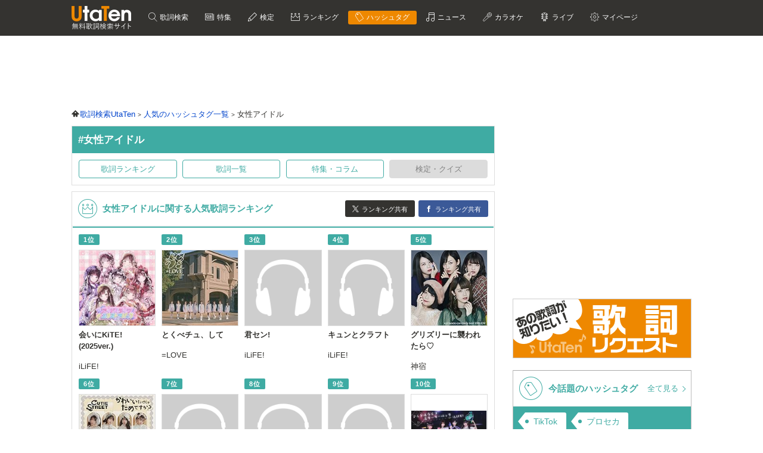

--- FILE ---
content_type: text/html; charset=UTF-8
request_url: https://utaten.com/tag/5461
body_size: 14478
content:

<!DOCTYPE html>
<html lang="ja">
<head>
  <meta name="google-site-verification" content="jdDE2j7YFhtt996jNKpTSCqQrnRmMM9D1OZXLzOGduY">
  <meta charset="UTF-8" />
  <meta name="viewport" content="width=device-width, initial-scale=1.0, minimum-scale=1.0, maximum-scale=1.6, user-scalable=yes">
  <meta name="format-detection" content="telephone=no">
  <title>女性アイドルに関する歌詞 | 歌詞検索UtaTen（うたてん）</title>
  <meta name="keywords" content="女性アイドル,ハッシュタグ,歌詞,歌詞検索,音楽情報,CDレビュー,インタビュー">
  <meta name="description" content="ハッシュタグ「女性アイドル」がつけられている歌詞の一覧ページです。無料歌詞検索、音楽情報サイトUtaTen（うたてん）は歌詞閲覧はもちろん、音楽情報も無料でGETできるおトクなサイトです。">
    <link rel="apple-touch-icon-precomposed" href="/apple-touch-icon-precomposed.png">
  <meta name="apple-mobile-web-app-title" content="UtaTen">
  <link rel="shortcut icon" href="/favicon.ico">
  <link href="https://fonts.googleapis.com/css?family=Dosis:400,500,600,700" rel="stylesheet">
  <link href="https://fonts.googleapis.com/css?family=Fjalla+One|Italianno|Lobster|Quicksand:300,400,500,700" rel="stylesheet">

  <meta name="msvalidate.01" content="D9D506C9F37BFC30705C9DAD134B8049" />

  
            <link rel="stylesheet" href="/css/cache/pc_db377ed68.css" />          <link rel="stylesheet" href="/css/cache/kentei_pc_db377ed68.css" />          <link rel="stylesheet" href="/css/cache/free_space_pc_db377ed68.css" />          <link rel="stylesheet" href="/css/print.css" media="print" />      
  <!--[if lt IE 9]><script language="javascript" type="text/javascript" src="/js/excanvas.js"></script><![endif]-->

            <script type="text/javascript" src="/js/cache/default_db377ed68.js"></script>          <script type="text/javascript" src="/js/cache/default_pc_db377ed68.js"></script>        <script type="text/javascript" src="/js/user/SidebarFollowAd.js"></script>

  <!-- Facebook -->
  <meta property="og:site_name" content="UtaTen" />
  <meta property="og:title" content="女性アイドルに関する歌詞 | 歌詞検索UtaTen（うたてん）" />
  <meta property="og:description" content="ハッシュタグ「女性アイドル」がつけられている歌詞の一覧ページです。無料歌詞検索、音楽情報サイトUtaTen（うたてん）は歌詞閲覧はもちろん、音楽情報も無料でGETできるおトクなサイトです。" />
  <meta property="og:url" content="https://utaten.com/tag/5461" />
  <meta property="og:type" content="article" />
  <meta property="og:image" content="https://utaten.com/images/ogp_logo_1200x630_min.jpeg?r=2026011503" />

  <!-- Twitter Card -->
  <meta name="twitter:card" content="summary" />
  <meta name="twitter:site" content="@utaten" />
  <meta name="twitter:image:src" content="https://cdn.utaten.com/images/ogp_logo.png?r=2026011503" />

  <meta name="p:domain_verify" content="48b0e5fff40757267a46f7ad3bd95611"/>

      <link rel="canonical" href="https://utaten.com/tag/5461">
      
    <!--[if lt IE 9]>
    <script src="/js/html5shiv.js"></script>
  <![endif]-->

    
  <!-- Google Tag Manager -->
  <script>(function(w,d,s,l,i){w[l]=w[l]||[];w[l].push({'gtm.start':
  new Date().getTime(),event:'gtm.js'});var f=d.getElementsByTagName(s)[0],
  j=d.createElement(s),dl=l!='dataLayer'?'&l='+l:'';j.async=true;j.src=
  'https://www.googletagmanager.com/gtm.js?id='+i+dl;f.parentNode.insertBefore(j,f);
  })(window,document,'script','dataLayer','GTM-PN2DMXB');</script>
  <!-- End Google Tag Manager -->

  <script>
  window.gnsrcmd = window.gnsrcmd || {};
  gnsrcmd.cmd = gnsrcmd.cmd || [];
</script>
<script async src="//rj.gssprt.jp/rm/191/394/m191394.js"></script>
      <script src="https://cdn.taboola.com/webpush/publishers/1715494/taboola-push-sdk.js"></script>
<script>
if ("serviceWorker" in navigator) {
  window.addEventListener("load", function () {
    navigator.serviceWorker.register("/sw.js", { scope: "./" }).then(
      function (registration) {
        console.log(
          "ServiceWorker registration successful with scope: ",
          registration.scope
        );
      },
    );
  });
}
</script>  
      <script src="https://cdn.browsiprod.com/bootstrap/bootstrap.js" id="browsi-tag" data-pubKey="ibgmedia" data-siteKey="utaten" async></script>  
      <script async src="https://imp-adedge.i-mobile.co.jp/smarttags/70018/utaten.com/pc.js"></script>
<script>
  window.smarttag = window.smarttag || {cmd: []};
</script>  
  <script type="application/javascript" src="//anymind360.com/js/5047/ats.js"></script>
<script async src="https://securepubads.g.doubleclick.net/tag/js/gpt.js"></script>
<script>
  window.googletag = window.googletag || {cmd: []};
  googletag.cmd.push(function() {

    googletag.defineSlot('/83555300,21726148063/IBGMedia/utaten/JP_uta_pc_all_header', [[970, 90], 'fluid', [1, 1], [728, 90]], 'JP_uta_pc_all_header').addService(googletag.pubads());
    googletag.defineSlot('/83555300,21726148063/IBGMedia/utaten/JP_uta_pc_all_right_1st', [[250, 250], [300, 250], [1, 1], 'fluid', [200, 200]], 'JP_uta_pc_all_right_1st').addService(googletag.pubads());
    googletag.defineSlot('/83555300,21726148063/IBGMedia/utaten/JP_uta_pc_all_right_2nd', [[1, 1], [300, 600], [300, 250], [200, 200], [250, 250]], 'JP_uta_pc_all_right_2nd').addService(googletag.pubads());
    googletag.defineSlot('/83555300,21726148063/IBGMedia/utaten/JP_uta_pc_all_Infeed_right_1st', [[320, 100], [320, 50], [200, 200], 'fluid', [1, 1], [250, 250], [336, 280], [300, 250]], 'JP_uta_pc_all_Infeed_right_1st').addService(googletag.pubads());
    googletag.defineSlot('/83555300,21726148063/IBGMedia/utaten/JP_uta_pc_all_Infeed_left_1st', [[250, 250], [300, 250], [336, 280], [1, 1], [320, 100], [320, 50], 'fluid', [200, 200]], 'JP_uta_pc_all_Infeed_left_1st').addService(googletag.pubads());
    googletag.defineSlot('/83555300,21726148063/IBGMedia/utaten/JP_uta_pc_all_Infeed_right_2nd', [[320, 50], [336, 280], 'fluid', [200, 200], [320, 100], [250, 250], [300, 250], [1, 1]], 'JP_uta_pc_all_Infeed_right_2nd').addService(googletag.pubads());
    googletag.defineSlot('/83555300,21726148063/IBGMedia/utaten/JP_uta_pc_all_Infeed_left_2nd', [[320, 100], [200, 200], [250, 250], [336, 280], [320, 50], [300, 250], 'fluid', [1, 1]], 'JP_uta_pc_all_Infeed_left_2nd').addService(googletag.pubads());
    googletag.defineSlot('/83555300,21726148063/IBGMedia/utaten/JP_uta_pc_all_footer', ['fluid', [1, 1], [970, 90], [728, 90]], 'JP_uta_pc_all_footer').addService(googletag.pubads());
    googletag.defineSlot('/83555300,21726148063/IBGMedia/utaten/JP_uta_pc_article_undertitle_right', [[1, 1], 'fluid', [300, 250], [250, 250], [336, 280], [320, 50], [320, 100], [200, 200]], 'JP_uta_pc_article_undertitle_right').addService(googletag.pubads());
    googletag.defineSlot('/83555300,21726148063/IBGMedia/utaten/JP_uta_pc_article_undertitle_left', [[1, 1], [320, 100], [200, 200], [320, 50], 'fluid', [250, 250], [300, 250], [336, 280]], 'JP_uta_pc_article_undertitle_left').addService(googletag.pubads());
    googletag.defineSlot('/83555300,21726148063/IBGMedia/utaten/JP_uta_pc_article_underarticle_right', [[200, 200], [300, 250], [250, 250], [336, 280], [320, 50], [320, 100], [1, 1], 'fluid'], 'JP_uta_pc_article_underarticle_right').addService(googletag.pubads());
    googletag.defineSlot('/83555300,21726148063/IBGMedia/utaten/JP_uta_pc_article_underarticle_left', [[336, 280], [320, 50], [200, 200], [320, 100], [250, 250], [300, 250], [1, 1], 'fluid'], 'JP_uta_pc_article_underarticle_left').addService(googletag.pubads());
    googletag.defineSlot('/83555300,21726148063/IBGMedia/utaten/JP_uta_pc_lyric_undearticle_right', [[320, 100], [200, 200], [320, 50], 'fluid', [250, 250], [336, 280], [1, 1], [300, 250]], 'JP_uta_pc_lyric_undearticle_right').addService(googletag.pubads());
    googletag.defineSlot('/83555300,21726148063/IBGMedia/utaten/JP_uta_pc_lyric_underarticle_left', [[200, 200], 'fluid', [250, 250], [336, 280], [320, 100], [1, 1], [300, 250], [320, 50]], 'JP_uta_pc_lyric_underarticle_left').addService(googletag.pubads());
    googletag.defineSlot('/83555300,21726148063/IBGMedia/utaten/JP_uta_pc_lyric_footeroverlay', [[970, 90], [728, 90], [1, 1]], 'JP_uta_pc_lyric_footeroverlay').addService(googletag.pubads());
    googletag.defineSlot('/83555300,21726148063/IBGMedia/utaten/JP_uta_pc_all_footeroverlay', [[970, 90], [1, 1], [728, 90]], 'JP_uta_pc_all_footeroverlay').addService(googletag.pubads());

    googletag.pubads().enableSingleRequest();
    googletag.pubads().collapseEmptyDivs();
    googletag.enableServices();
  });
</script>
<script type="text/javascript">
  window._taboola = window._taboola || [];
  _taboola.push({article:'auto'});
  !function (e, f, u, i) {
    if (!document.getElementById(i)){
      e.async = 1;
      e.src = u;
      e.id = i;
      f.parentNode.insertBefore(e, f);
    }
  }(document.createElement('script'),
  document.getElementsByTagName('script')[0],
  '//cdn.taboola.com/libtrc/utatenjapan/loader.js',
  'tb_loader_script');
  if(window.performance && typeof window.performance.mark == 'function')
    {window.performance.mark('tbl_ic');}
</script>
</head>

  <body>

  
  
  <!-- Google Tag Manager (noscript) -->
  <noscript><iframe src="https://www.googletagmanager.com/ns.html?id=GTM-PN2DMXB"
  height="0" width="0" style="display:none;visibility:hidden"></iframe></noscript>
  <!-- End Google Tag Manager (noscript) -->

  <header>
    <div class="header__inner">

              <p class="headerLogo">
          <a href="/">
            <img src="https://cdn.utaten.com/images/pc/header/logo.png" alt="「Utaten」無料歌詞検索サイト うたてん" />
          </a>
        </p>
      
      <ul class="globalNav">
        <li class="globalNav__item globalNav__item--search">
          <a href="/search">
            歌詞検索
          </a>
        </li>
        <li class="globalNav__item globalNav__item--sp">
          <a href="/specialArticle">
            特集
          </a>
        </li>
        <li class="globalNav__item globalNav__item--quiz">
          <a href="/kentei/">
            検定
          </a>
        </li>
        <li class="globalNav__item globalNav__item--ranking">
          <a href="/ranking/">
            ランキング
          </a>
        </li>
        <li class="globalNav__item globalNav__item--keyword globalNav__item--current">
          <a href="/tag">
            ハッシュタグ
          </a>
        </li>
        <li class="globalNav__item globalNav__item--news">
          <a href="/news">
            ニュース
          </a>
        </li>
        <li class="globalNav__item globalNav__item--karaoke">
          <a href="/karaoke/">
            カラオケ
          </a>
        </li>
        <li class="globalNav__item globalNav__item--live">
          <a href="/live/">
            ライブ
          </a>
        </li>
        <li class="globalNav__item globalNav__item--mypage">
          <a style="cursor: pointer;">
            マイページ
          </a>
        </li>
      </ul>

    </div>

    <nav class="myMenu">
      <div>
        <ul>
          <li class="myMenu__item myMenu__item--lyricHistory">
            <a href="/user/browsingHistory?type=lyric">
              閲覧履歴
            </a>
          </li>
          <li class="myMenu__item myMenu__item--favourite myMenu__item--bottom">
            <a href="/user/favouriteLyrics">
              お気に入り
            </a>
          </li>
          <li class="myMenu__item myMenu__item--request myMenu__item--bottom">
            <a href="/lyricRequest">
              歌詞リクエスト
            </a>
          </li>
        </ul>
      </div>
    </nav>

  </header>

          <aside class="topBanner" style="text-align: center; min-width: 728px; min-height: 90px;"> 
              <!-- /83555300/IBGMedia/utaten/JP_uta_pc_all_header -->
<div id='JP_uta_pc_all_header' style='min-width: 728px; min-height: 90px;'>
  <script>
    googletag.cmd.push(function() { googletag.display('JP_uta_pc_all_header'); });
  </script>
</div>          </aside>
        
  <div id="container">

    <div id="contents">
      <main>
            <ol class="path" itemscope itemtype="http://schema.org/BreadcrumbList">
              <li itemprop="itemListElement" itemscope itemtype="http://schema.org/ListItem">
                  <a itemprop="item" href="https://utaten.com/" itemtype="http://schema.org/Thing">
            <span itemprop="name">歌詞検索UtaTen</span>
          </a>
                <meta itemprop="position" content="1" />
      </li>
          <li itemprop="itemListElement" itemscope itemtype="http://schema.org/ListItem">
                  <a itemprop="item" href="https://utaten.com/tag" itemtype="http://schema.org/Thing">
            <span itemprop="name">人気のハッシュタグ一覧</span>
          </a>
                <meta itemprop="position" content="2" />
      </li>
          <li itemprop="itemListElement" itemscope itemtype="http://schema.org/ListItem">
                  <span itemprop="name">女性アイドル</span>
                <meta itemprop="position" content="3" />
      </li>
      </ol>

<div class="contentSection">
  <div class="contentHeaderTitle" style="padding: 10px; background-color: #3faba3;">
    <h1 class="contentHeaderTitle__main" style="color: #fff;">#女性アイドル</h1>
  </div>

  <div class="contentMain">
    <div class="flex-items-space-between">
      <a href="#lyricPvRanking" class="round-box linkBtn--lyricTag" style="display: block; width: 24%;">歌詞ランキング</a>
      <a href="#lyrics" class="round-box linkBtn--lyricTag" style="display: block; width: 24%;">歌詞一覧</a>
      <a href="#specialArticle" class="round-box linkBtn--lyricTag" style="display: block; width: 24%;">特集・コラム</a>
      <a href="#kentei" class="round-box disabled-link" style="display: block; width: 24%;">検定・クイズ</a>
    </div>
              </div>
</div>

<section class="contentSection" id="lyricPvRanking" style="margin-top: 10px;">
  <div class="contentHead indexSubttl--withShare" style="border-top: none;">
    <h2 class="contentHead__ttl contentHead__ttlIcon contentHead__ttlIcon--type02" style="color: #3faba3;">女性アイドルに関する人気歌詞ランキング</h2>
    <div style="display: flex; justify-content: flex-end;">
      <div class="snsShare">

  <!-- Twitter -->
  <div class="snsShare__item snsShare__item--twitter">
    <a style="cursor: pointer;" class="customTweetBtn" data-url="https://utaten.com/tag/5461#lyricPvRanking" data-via="utaten" data-hashtags="utaten" data-text="女性アイドルに関する歌詞ランキング
1位 会いにKiTE!(2025ver.)
2位 とくべチュ、して
3位 君セン!
4位 キュンとクラフト
5位 グリズリーに襲われたら♡
">
        <span>ランキング共有</span>
      </a>
  </div>
  <!-- Facebook -->
  <div class="snsShare__item snsShare__item--facebook">
    <a style="cursor: pointer;" class="customShareDialogBtn" data-url="https://utaten.com/tag/5461#lyricPvRanking" data-app_id="1555515864713452" data-quote="女性アイドルに関する歌詞ランキング
1位 会いにKiTE!(2025ver.)
2位 とくべチュ、して
3位 君セン!
4位 キュンとクラフト
5位 グリズリーに襲われたら♡
">
        <span>ランキング共有</span>
    </a>
  </div>

</div>

    </div>
  </div>
  <div class="contentMain" style="border-top: 2px solid #3faba3;">
    <div class="boxArea_rank">
                    <article class="lst_boxArea">

          <a href="/lyric/sz25071822/" onMouseOut="this.style.color='#000';" onMouseOver="this.style.color='#3faba3';">
            <span class="icoTxt_rank" style="background-color: #3faba3;">1位</span>
            <div class="boxArea_square_img"><img src="https://cdn.utaten.com/uploads/images/lyric/358884/thumbnail/0x150/8406ed33d5a778ca59da3c3241d310cacbc6a98f.png.webp" /></div>
            <div class="boxArea_tmb_contents">
              <h3 class="boxArea_ttl">会いにKiTE!(2025ver.)</h3>
              <p class="boxArea_artists boxArea_artists_move">iLiFE!</p>
                          </div>
          </a>
        </article>
                      <article class="lst_boxArea">

          <a href="/lyric/hw25022617/" onMouseOut="this.style.color='#000';" onMouseOver="this.style.color='#3faba3';">
            <span class="icoTxt_rank" style="background-color: #3faba3;">2位</span>
            <div class="boxArea_square_img"><img src="https://m.media-amazon.com/images/I/51f1-FxUgqL._SL160_.jpg" /></div>
            <div class="boxArea_tmb_contents">
              <h3 class="boxArea_ttl">とくべチュ、して</h3>
              <p class="boxArea_artists boxArea_artists_move">=LOVE</p>
                          </div>
          </a>
        </article>
                      <article class="lst_boxArea">

          <a href="/lyric/mi25051643/" onMouseOut="this.style.color='#000';" onMouseOver="this.style.color='#3faba3';">
            <span class="icoTxt_rank" style="background-color: #3faba3;">3位</span>
            <div class="boxArea_square_img"><img src="/images/common/noImage/lyric/300_300.png" /></div>
            <div class="boxArea_tmb_contents">
              <h3 class="boxArea_ttl">君セン!</h3>
              <p class="boxArea_artists boxArea_artists_move">iLiFE!</p>
                          </div>
          </a>
        </article>
                      <article class="lst_boxArea">

          <a href="/lyric/mi25081878/" onMouseOut="this.style.color='#000';" onMouseOver="this.style.color='#3faba3';">
            <span class="icoTxt_rank" style="background-color: #3faba3;">4位</span>
            <div class="boxArea_square_img"><img src="/images/common/noImage/lyric/300_300.png" /></div>
            <div class="boxArea_tmb_contents">
              <h3 class="boxArea_ttl">キュンとクラフト</h3>
              <p class="boxArea_artists boxArea_artists_move">iLiFE!</p>
                          </div>
          </a>
        </article>
                      <article class="lst_boxArea">

          <a href="/lyric/mi19122006/" onMouseOut="this.style.color='#000';" onMouseOver="this.style.color='#3faba3';">
            <span class="icoTxt_rank" style="background-color: #3faba3;">5位</span>
            <div class="boxArea_square_img"><img src="https://m.media-amazon.com/images/I/51EdUC2Zs6L._SL160_.jpg" /></div>
            <div class="boxArea_tmb_contents">
              <h3 class="boxArea_ttl">グリズリーに襲われたら♡</h3>
              <p class="boxArea_artists boxArea_artists_move">神宿</p>
                          </div>
          </a>
        </article>
                      <article class="lst_boxArea">

          <a href="/lyric/mi24092426/" onMouseOut="this.style.color='#000';" onMouseOver="this.style.color='#3faba3';">
            <span class="icoTxt_rank" style="background-color: #3faba3;">6位</span>
            <div class="boxArea_square_img"><img src="https://m.media-amazon.com/images/I/51ahSxMimnL._SL160_.jpg" /></div>
            <div class="boxArea_tmb_contents">
              <h3 class="boxArea_ttl">かわいいだけじゃだめですか?</h3>
              <p class="boxArea_artists boxArea_artists_move">CUTIE STREET</p>
                          </div>
          </a>
        </article>
                      <article class="lst_boxArea">

          <a href="/lyric/mi25051638/" onMouseOut="this.style.color='#000';" onMouseOver="this.style.color='#3faba3';">
            <span class="icoTxt_rank" style="background-color: #3faba3;">7位</span>
            <div class="boxArea_square_img"><img src="/images/common/noImage/lyric/300_300.png" /></div>
            <div class="boxArea_tmb_contents">
              <h3 class="boxArea_ttl">くりてぃかる♡ぷりちー</h3>
              <p class="boxArea_artists boxArea_artists_move">iLiFE!</p>
                          </div>
          </a>
        </article>
                      <article class="lst_boxArea">

          <a href="/lyric/mi25041655/" onMouseOut="this.style.color='#000';" onMouseOver="this.style.color='#3faba3';">
            <span class="icoTxt_rank" style="background-color: #3faba3;">8位</span>
            <div class="boxArea_square_img"><img src="/images/common/noImage/lyric/300_300.png" /></div>
            <div class="boxArea_tmb_contents">
              <h3 class="boxArea_ttl">メッセージ</h3>
              <p class="boxArea_artists boxArea_artists_move">iLiFE!</p>
                          </div>
          </a>
        </article>
                      <article class="lst_boxArea">

          <a href="/lyric/mi22070717/" onMouseOut="this.style.color='#000';" onMouseOver="this.style.color='#3faba3';">
            <span class="icoTxt_rank" style="background-color: #3faba3;">9位</span>
            <div class="boxArea_square_img"><img src="/images/common/noImage/lyric/300_300.png" /></div>
            <div class="boxArea_tmb_contents">
              <h3 class="boxArea_ttl">可変3連MIXをおぼえる歌</h3>
              <p class="boxArea_artists boxArea_artists_move">iLiFE!</p>
                          </div>
          </a>
        </article>
                      <article class="lst_boxArea">

          <a href="/lyric/mi22080328/" onMouseOut="this.style.color='#000';" onMouseOver="this.style.color='#3faba3';">
            <span class="icoTxt_rank" style="background-color: #3faba3;">10位</span>
            <div class="boxArea_square_img"><img src="https://cdn.utaten.com/uploads/images/lyric/306409/thumbnail/0x150/627c752cf358f07fce7250fa3c6cb0c0ce383c79.jpeg.webp" /></div>
            <div class="boxArea_tmb_contents">
              <h3 class="boxArea_ttl">アイドルライフスターターパック</h3>
              <p class="boxArea_artists boxArea_artists_move">iLiFE!</p>
                          </div>
          </a>
        </article>
                  </div>

    <div style="padding: 10px;">
      <a class="moreBtn moreBtn__medium linkBtn--lyricTag" href="#lyrics">
        女性アイドルに関する歌詞一覧を見る
      </a>
    </div>
  </div>
</section>

<aside class="sideBySideBanner">
  <div class="MediumRectangleBanner">
    <div class="MediumRectangleBanner__item">
      <!-- /83555300/IBGMedia/utaten/JP_uta_pc_all_Infeed_left_1st -->
<div id='JP_uta_pc_all_Infeed_left_1st' style='min-width: 200px; min-height: 50px;'>
  <script>
    googletag.cmd.push(function() { googletag.display('JP_uta_pc_all_Infeed_left_1st'); });
  </script>
</div>    </div>
  </div>
  <div class="MediumRectangleBanner">
    <div class="MediumRectangleBanner__item">
      <!-- /83555300/IBGMedia/utaten/JP_uta_pc_all_Infeed_right_1st -->
<div id='JP_uta_pc_all_Infeed_right_1st' style='min-width: 200px; min-height: 50px;'>
  <script>
    googletag.cmd.push(function() { googletag.display('JP_uta_pc_all_Infeed_right_1st'); });
  </script>
</div>    </div>
  </div>
</aside>


<section class="contentSection" id="specialArticle" style="margin-top: 10px;">
  <div class="contentHead" style="border-top: none; border-bottom: 2px solid #3faba3;">
    <h2 class="contentHead__ttl contentHead__ttlIcon contentHeaderTitle__main--featureColumn" style="color: #3faba3;">女性アイドルの特集・コラム</h2>
  </div>
  <div class="prefaceContainer">
    <div class="prefaceList">
                          <article class="prefaceList__item">
          <a href="/specialArticle/index/9221" onMouseOut="this.style.color='#000';" onMouseOver="this.style.color='#3faba3';">
            <div class="prefaceListDetail">
              <div class="prefaceListDetail__item prefaceListDetail__title">
                Pretty Chuu(プリティーチュー)メンバーお披露目！ゆりにゃプロデュースのアイドルグループについて紹介              </div>
              <div class="prefaceListDetail__item prefaceListDetail__type">
                                  <span style="color: #3faba3;">特集</span>
                              </div>
            </div>
            <div class="prefaceListThumb">
                              <img src="https://cdn.utaten.com/uploads/images/specialArticle/9221/thumbnail/158x300/02676dd0fa5a620560681a6910d86ef80aea08de.jpeg.webp" />
                             
            </div>
          </a>
        </article>
                          <article class="prefaceList__item">
          <a href="/specialArticle/index/8663" onMouseOut="this.style.color='#000';" onMouseOver="this.style.color='#3faba3';">
            <div class="prefaceListDetail">
              <div class="prefaceListDetail__item prefaceListDetail__title">
                【インタビュー】SUPER☆GiRLSの夏が到来！新曲「とびきりだれより夏っぽいこと」をリリースするスパガの４人に成長と今後の目標について聞く。              </div>
              <div class="prefaceListDetail__item prefaceListDetail__type">
                                  <span style="color: #3faba3;">インタビュー</span>
                              </div>
            </div>
            <div class="prefaceListThumb">
                              <img src="https://cdn.utaten.com/uploads/images/specialArticle/8663/thumbnail/158x300/59bad0e10f5bc25ea44a095179a9fd85e7370bc6.jpeg.webp" />
                             
            </div>
          </a>
        </article>
                          <article class="prefaceList__item">
          <a href="/specialArticle/index/7489" onMouseOut="this.style.color='#000';" onMouseOver="this.style.color='#3faba3';">
            <div class="prefaceListDetail">
              <div class="prefaceListDetail__item prefaceListDetail__title">
                【インタビュー】=LOVE、史上最も儚い失恋ソングの歌詞を、メンバー独自の目線で解説！              </div>
              <div class="prefaceListDetail__item prefaceListDetail__type">
                                  <span style="color: #3faba3;">インタビュー</span>
                              </div>
            </div>
            <div class="prefaceListThumb">
                              <img src="https://cdn.utaten.com/uploads/images/specialArticle/7489/thumbnail/158x300/899e2ef043e9b016a87f82b0b343ca2f64d2aa40.jpeg.webp" />
                             
            </div>
          </a>
        </article>
                          <article class="prefaceList__item">
          <a href="/specialArticle/index/7412" onMouseOut="this.style.color='#000';" onMouseOver="this.style.color='#3faba3';">
            <div class="prefaceListDetail">
              <div class="prefaceListDetail__item prefaceListDetail__title">
                【インタビュー】東京女子流「私たちは母の愛でとっても幸せ」4人の母への手紙が新曲に              </div>
              <div class="prefaceListDetail__item prefaceListDetail__type">
                                  <span style="color: #3faba3;">インタビュー</span>
                              </div>
            </div>
            <div class="prefaceListThumb">
                              <img src="https://cdn.utaten.com/uploads/images/specialArticle/7412/thumbnail/158x300/659f6a39197955255dde5311e5fdf834541da0a7.jpeg.webp" />
                             
            </div>
          </a>
        </article>
                          <article class="prefaceList__item">
          <a href="/specialArticle/index/7329" onMouseOut="this.style.color='#000';" onMouseOver="this.style.color='#3faba3';">
            <div class="prefaceListDetail">
              <div class="prefaceListDetail__item prefaceListDetail__title">
                エビ中「ハッピーエンドとそれから」甘酸っぱくてほろ苦い歌詞の意味に迫る              </div>
              <div class="prefaceListDetail__item prefaceListDetail__type">
                                  <span style="color: #3faba3;">コラム</span>
                              </div>
            </div>
            <div class="prefaceListThumb">
                              <img src="https://cdn.utaten.com/uploads/images/specialArticle/7329/thumbnail/158x300/98f8f3ac13dcc438abb9d19696f2f78a0cda92a4.jpeg.webp" />
                             
            </div>
          </a>
        </article>
                          <article class="prefaceList__item">
          <a href="/specialArticle/index/7104" onMouseOut="this.style.color='#000';" onMouseOver="this.style.color='#3faba3';">
            <div class="prefaceListDetail">
              <div class="prefaceListDetail__item prefaceListDetail__title">
                【インタビュー】＝LOVEの新曲「The 5th」がリリース！ 歌詞に込められた想い、理想のクリスマス、メンバーの成長談までたっぷりトーク♡              </div>
              <div class="prefaceListDetail__item prefaceListDetail__type">
                                  <span style="color: #3faba3;">インタビュー</span>
                              </div>
            </div>
            <div class="prefaceListThumb">
                              <img src="https://cdn.utaten.com/uploads/images/specialArticle/7104/thumbnail/158x300/2cf75b1e798aedbd5afd7fc655b7ac6d277aadbf.jpeg.webp" />
                             
            </div>
          </a>
        </article>
          </div>
  </div>

  <div style="padding: 10px;">
    <a class="moreBtn moreBtn__medium linkBtn--lyricTag" href="/tag/specialArticle/5461">
      女性アイドルの特集・コラムをもっと見る
    </a>
  </div>
</section>

<section class="contentSection" id="lyrics" style="margin-top: 10px;">
  <div class="contentHead" style="border-top: none;">
    <h2 class="contentHead__ttl" style="color: #3faba3;">女性アイドルに関する歌詞一覧</h2>
  </div>
  <div class="contentMain" style="border-top: 2px solid #3faba3;">
    <div id="ajaxLyricList">
        <div style="border-bottom: 1px solid #ddd;">
        <nav class="pager">
    <ul class="pager__inner">

      
                        <li class="pager__item pager__item--current" data-page="1">
            <span>1</span>
          </li>
                                <li class="pager__item" data-page="2">
            <a href="/tag/5461?page=2">2</a>          </li>
                                <li class="pager__item" data-page="3">
            <a href="/tag/5461?page=3">3</a>          </li>
                                <li class="pager__item" data-page="4">
            <a href="/tag/5461?page=4">4</a>          </li>
                                <li class="pager__item" data-page="5">
            <a href="/tag/5461?page=5">5</a>          </li>
              
              <li class="pager__item pager__item--next">
          <a href="/tag/5461?page=2">
            Next
          </a>
        </li>
        
        <li class="pager__item pager__item--last">
          <a href="/tag/5461?page=630">
            Last
          </a>
        </li>
      
          </ul>

  </nav>
  </div>

  
  <div class="switchTab">
    <ul class="switchTab__inner">
                        <li class="switchTab__item switchTab__item--current" data-sort="popular_sort_asc">
            <a href="/tag/5461?sort=popular_sort_asc#lyrics">
              人気順            </a>
          </li>
                                <li class="switchTab__item" data-sort="release_date_desc">
            <a href="/tag/5461?sort=release_date_desc#lyrics">
              発売新順            </a>
          </li>
                                <li class="switchTab__item" data-sort="release_date_asc">
            <a href="/tag/5461?sort=release_date_asc#lyrics">
              発売古順            </a>
          </li>
                                <li class="switchTab__item" data-sort="title_kana_asc">
            <a href="/tag/5461?sort=title_kana_asc#lyrics">
              あ &rArr; わ            </a>
          </li>
                                <li class="switchTab__item" data-sort="title_kana_desc">
            <a href="/tag/5461?sort=title_kana_desc#lyrics">
              わ &rArr; あ            </a>
          </li>
                  </ul>
  </div>
  <table class="searchResult artistLyricList">
  <tr>
    <th class="searchResult__head">楽曲・タイトル</th>
    <th class="searchResult__artist">アーティスト</th>
    <th>歌詞・歌い出し</th>
  </tr>
      <tr>
    <td>
      <p class="searchResult__title">
                        <a href="/lyric/sz25071822/">
          会いにKiTE!(2025ver.)        </a>
                  <span class="popularIcon">人気</span>
              </p>
    </td>
    <td class="searchResult__artist">
      <p>
                  <a href="/artist/44828/">
                  iLiFE!        </a>
      </p>
      <div class="searchResult__lyricist">
                                                    </div>
    </td>
    <td class="lyricList__beginning">
      <a href="/lyric/sz25071822/">
              i! L! i! F! E!            </a>
    </td>
  </tr>
            <tr>
    <td>
      <p class="searchResult__title">
                        <a href="/lyric/hw25022617/">
          とくべチュ、して        </a>
                  <span class="popularIcon">人気</span>
              </p>
    </td>
    <td class="searchResult__artist">
      <p>
                  <a href="/artist/23391/">
                  =LOVE        </a>
      </p>
      <div class="searchResult__lyricist">
                                                    </div>
    </td>
    <td class="lyricList__beginning">
      <a href="/lyric/hw25022617/">
              「とくべチュ、して?」  Oh baby「I love            </a>
    </td>
  </tr>
            <tr>
    <td>
      <p class="searchResult__title">
                        <a href="/lyric/mi25051643/">
          君セン!        </a>
              </p>
    </td>
    <td class="searchResult__artist">
      <p>
                  <a href="/artist/44828/">
                  iLiFE!        </a>
      </p>
      <div class="searchResult__lyricist">
                                                    </div>
    </td>
    <td class="lyricList__beginning">
      <a href="/lyric/mi25051643/">
              提案です!あたし、始めない? なんてね  トーストかじって 交差点でぶつかる            </a>
    </td>
  </tr>
            <tr>
    <td>
      <p class="searchResult__title">
                        <a href="/lyric/mi25081878/">
          キュンとクラフト        </a>
              </p>
    </td>
    <td class="searchResult__artist">
      <p>
                  <a href="/artist/44828/">
                  iLiFE!        </a>
      </p>
      <div class="searchResult__lyricist">
                                                    </div>
    </td>
    <td class="lyricList__beginning">
      <a href="/lyric/mi25081878/">
              ABCDEFG 諸々すっ飛ばしてSSS (もっかい!) ABCDEFG 諸々すっ飛ばして結婚です!?            </a>
    </td>
  </tr>
            <tr>
    <td>
      <p class="searchResult__title">
                        <a href="/lyric/mi19122006/">
          グリズリーに襲われたら♡        </a>
              </p>
    </td>
    <td class="searchResult__artist">
      <p>
                  <a href="/artist/18922/">
                  神宿        </a>
      </p>
      <div class="searchResult__lyricist">
                                                    </div>
    </td>
    <td class="lyricList__beginning">
      <a href="/lyric/mi19122006/">
              ねえねえ♡ もしものもしもだよ?♡ 私が帰り道♡ グリズリーに襲われたら♡ 貴方ならどうする?♡            </a>
    </td>
  </tr>
          <tr><td colspan="3">
        <section class="sideBySideBanner">
          <div class="MediumRectangleBanner">
            <div class="MediumRectangleBanner__item">
                              <!-- /83555300/IBGMedia/utaten/JP_uta_pc_all_Infeed_left_2nd -->
<div id='JP_uta_pc_all_Infeed_left_2nd' style='min-width: 200px; min-height: 50px;'>
  <script>
    googletag.cmd.push(function() { googletag.display('JP_uta_pc_all_Infeed_left_2nd'); });
  </script>
</div>                          </div>
          </div>
          <div class="MediumRectangleBanner">
            <div class="MediumRectangleBanner__item">
                              <!-- /83555300/IBGMedia/utaten/JP_uta_pc_all_Infeed_right_2nd -->
<div id='JP_uta_pc_all_Infeed_right_2nd' style='min-width: 200px; min-height: 50px;'>
  <script>
    googletag.cmd.push(function() { googletag.display('JP_uta_pc_all_Infeed_right_2nd'); });
  </script>
</div>                          </div>
          </div>
        </section>
      </td></tr>
            <tr>
    <td>
      <p class="searchResult__title">
                        <a href="/lyric/mi24092426/">
          かわいいだけじゃだめですか?        </a>
              </p>
    </td>
    <td class="searchResult__artist">
      <p>
                  <a href="/artist/50799/">
                  CUTIE STREET        </a>
      </p>
      <div class="searchResult__lyricist">
                                                    </div>
    </td>
    <td class="lyricList__beginning">
      <a href="/lyric/mi24092426/">
              大ピンチです!あと10分で家を出なくちゃ遅刻しちゃ いそうです! 逃げるにしかず本気出したら時間なくてもめっちゃ可 愛くなれるもん!             </a>
    </td>
  </tr>
            <tr>
    <td>
      <p class="searchResult__title">
                        <a href="/lyric/mi25051638/">
          くりてぃかる♡ぷりちー        </a>
              </p>
    </td>
    <td class="searchResult__artist">
      <p>
                  <a href="/artist/44828/">
                  iLiFE!        </a>
      </p>
      <div class="searchResult__lyricist">
                                                    </div>
    </td>
    <td class="lyricList__beginning">
      <a href="/lyric/mi25051638/">
              A to Zお給仕 溶けちゃってほしい メイドイン愛のメイド            </a>
    </td>
  </tr>
            <tr>
    <td>
      <p class="searchResult__title">
                        <a href="/lyric/mi25041655/">
          メッセージ        </a>
              </p>
    </td>
    <td class="searchResult__artist">
      <p>
                  <a href="/artist/44828/">
                  iLiFE!        </a>
      </p>
      <div class="searchResult__lyricist">
                                                    </div>
    </td>
    <td class="lyricList__beginning">
      <a href="/lyric/mi25041655/">
              Be send message  鼓動の高鳴り            </a>
    </td>
  </tr>
            <tr>
    <td>
      <p class="searchResult__title">
                        <a href="/lyric/mi22070717/">
          可変3連MIXをおぼえる歌        </a>
              </p>
    </td>
    <td class="searchResult__artist">
      <p>
                  <a href="/artist/44828/">
                  iLiFE!        </a>
      </p>
      <div class="searchResult__lyricist">
                                                    </div>
    </td>
    <td class="lyricList__beginning">
      <a href="/lyric/mi22070717/">
              最近よく見るアレ アイドル現場のアレ コールとかMIXとか少しずつ覚えてきたけど 間奏で叫ぶアレ 覚えられないの我            </a>
    </td>
  </tr>
            <tr>
    <td>
      <p class="searchResult__title">
                        <a href="/lyric/mi22080328/">
          アイドルライフスターターパック        </a>
              </p>
    </td>
    <td class="searchResult__artist">
      <p>
                  <a href="/artist/44828/">
                  iLiFE!        </a>
      </p>
      <div class="searchResult__lyricist">
                                                    </div>
    </td>
    <td class="lyricList__beginning">
      <a href="/lyric/mi22080328/">
              だ!だ! タイトルコールで叫びがち  だ!だ! 推しと同じポーズとりがち            </a>
    </td>
  </tr>
            <tr>
    <td>
      <p class="searchResult__title">
                        <a href="/lyric/sa15100244/">
          365日の紙飛行機(NHKドラマ あさが来た 主題歌)        </a>
              </p>
    </td>
    <td class="searchResult__artist">
      <p>
                  <a href="/artist/6794/">
                  AKB48        </a>
      </p>
      <div class="searchResult__lyricist">
                                                    </div>
    </td>
    <td class="lyricList__beginning">
      <a href="/lyric/sa15100244/">
              朝の空を見上げて 今日という一日が 笑顔でいられるように そっとお願いした 時には雨も降って            </a>
    </td>
  </tr>
            <tr>
    <td>
      <p class="searchResult__title">
                        <a href="/lyric/mi25092576/">
          Special♡Spell        </a>
              </p>
    </td>
    <td class="searchResult__artist">
      <p>
                  <a href="/artist/41711/">
                  きゅるりんってしてみて        </a>
      </p>
      <div class="searchResult__lyricist">
                                                    </div>
    </td>
    <td class="lyricList__beginning">
      <a href="/lyric/mi25092576/">
              メトロで揺られる帰り道 また 今日も反省タイム 「意味ない」 そんなの分かってるもん            </a>
    </td>
  </tr>
            <tr>
    <td>
      <p class="searchResult__title">
                        <a href="/lyric/mi25093010/">
          カルテNo.2222        </a>
              </p>
    </td>
    <td class="searchResult__artist">
      <p>
                  <a href="/artist/41711/">
                  きゅるりんってしてみて        </a>
      </p>
      <div class="searchResult__lyricist">
                                                    </div>
    </td>
    <td class="lyricList__beginning">
      <a href="/lyric/mi25093010/">
              「はあ&hellip;♡」  2-2-2-2 (Kyu Kyu            </a>
    </td>
  </tr>
            <tr>
    <td>
      <p class="searchResult__title">
                        <a href="/lyric/xs15022077/">
          Snow halation(ラブライブ!キャラクターソング)        </a>
              </p>
    </td>
    <td class="searchResult__artist">
      <p>
                  <a href="/artist/8943/">
                  &mu;&#039;s        </a>
      </p>
      <div class="searchResult__lyricist">
                                                    </div>
    </td>
    <td class="lyricList__beginning">
      <a href="/lyric/xs15022077/">
              不思議だね いまの気持ち 空から降ってきたみたい 特別な季節の色が ときめきを見せるよ            </a>
    </td>
  </tr>
            <tr>
    <td>
      <p class="searchResult__title">
                        <a href="/lyric/mi22060111/">
          わたしの一番かわいいところ        </a>
              </p>
    </td>
    <td class="searchResult__artist">
      <p>
                  <a href="/artist/44400/">
                  FRUITS ZIPPER        </a>
      </p>
      <div class="searchResult__lyricist">
                                                    </div>
    </td>
    <td class="lyricList__beginning">
      <a href="/lyric/mi22060111/">
              あれ気付いちゃいましたか?  うまれて30秒。で最初に聞いた言葉は 当たり前にそりゃ覚えてないけど 嬉しかったはず            </a>
    </td>
  </tr>
            <tr>
    <td>
      <p class="searchResult__title">
                        <a href="/lyric/mi25051642/">
          sweet timer        </a>
              </p>
    </td>
    <td class="searchResult__artist">
      <p>
                  <a href="/artist/44828/">
                  iLiFE!        </a>
      </p>
      <div class="searchResult__lyricist">
                                                    </div>
    </td>
    <td class="lyricList__beginning">
      <a href="/lyric/mi25051642/">
              沈み切った公園で 指折り数えていった 奇跡なんて偶然に落ちてないかなぁ? ふと見つけたんだ あの一番星            </a>
    </td>
  </tr>
            <tr>
    <td>
      <p class="searchResult__title">
                        <a href="/lyric/mi25051647/">
          キスハグ侵略者!        </a>
              </p>
    </td>
    <td class="searchResult__artist">
      <p>
                  <a href="/artist/44828/">
                  iLiFE!        </a>
      </p>
      <div class="searchResult__lyricist">
                                                    </div>
    </td>
    <td class="lyricList__beginning">
      <a href="/lyric/mi25051647/">
              侵略完了 きすみー!  あたし欲張りだから? 好きなもの全部ゲットしたい            </a>
    </td>
  </tr>
            <tr>
    <td>
      <p class="searchResult__title">
                        <a href="/lyric/hw24062701/">
          絶対アイドル辞めないで        </a>
              </p>
    </td>
    <td class="searchResult__artist">
      <p>
                  <a href="/artist/23391/">
                  =LOVE        </a>
      </p>
      <div class="searchResult__lyricist">
                                                    </div>
    </td>
    <td class="lyricList__beginning">
      <a href="/lyric/hw24062701/">
              絶対 アイドル辞めないで(ずっと) 輝いてる君を見たい もう ずっとずっとずっと            </a>
    </td>
  </tr>
            <tr>
    <td>
      <p class="searchResult__title">
                        <a href="/lyric/mi25091222/">
          moreきゅん奴隷        </a>
              </p>
    </td>
    <td class="searchResult__artist">
      <p>
                  <a href="/artist/41326/">
                  戦慄かなの        </a>
      </p>
      <div class="searchResult__lyricist">
                                                    </div>
    </td>
    <td class="lyricList__beginning">
      <a href="/lyric/mi25091222/">
              あたし冷凍保存 されたロンリードール  いつの間に世界は DISふぁびゅらす            </a>
    </td>
  </tr>
            <tr>
    <td>
      <p class="searchResult__title">
                        <a href="/lyric/mi25051640/">
          アイドルライフエクストラパック        </a>
              </p>
    </td>
    <td class="searchResult__artist">
      <p>
                  <a href="/artist/44828/">
                  iLiFE!        </a>
      </p>
      <div class="searchResult__lyricist">
                                                    </div>
    </td>
    <td class="lyricList__beginning">
      <a href="/lyric/mi25051640/">
              Na-Na-Na Na-Na 現場の風物詩 Na-Na-Na Na-Na            </a>
    </td>
  </tr>
            <tr>
    <td>
      <p class="searchResult__title">
                        <a href="/lyric/mi24021324/">
          黄昏サイクル        </a>
              </p>
    </td>
    <td class="searchResult__artist">
      <p>
                  <a href="/artist/44828/">
                  iLiFE!        </a>
      </p>
      <div class="searchResult__lyricist">
                                                    </div>
    </td>
    <td class="lyricList__beginning">
      <a href="/lyric/mi24021324/">
              一人自転車に乗る夕方 風の匂い 君がいないこと以外日常 いい天気 絞り出した声は掠れてて            </a>
    </td>
  </tr>
            <tr>
    <td>
      <p class="searchResult__title">
                        <a href="/lyric/hw25091103/">
          ラブソングに襲われる        </a>
              </p>
    </td>
    <td class="searchResult__artist">
      <p>
                  <a href="/artist/23391/">
                  =LOVE        </a>
      </p>
      <div class="searchResult__lyricist">
                                                    </div>
    </td>
    <td class="lyricList__beginning">
      <a href="/lyric/hw25091103/">
              君のことを想う度 胸チュン ちょっと痛くなる 好きってバレてもいいの もうやだ!ラブソングに襲われる            </a>
    </td>
  </tr>
            <tr>
    <td>
      <p class="searchResult__title">
                        <a href="/lyric/jb71108203/">
          フライングゲット(ドラマ「花ざかりの君たちへ イケメン☆パラダイス2011」主題歌)        </a>
              </p>
    </td>
    <td class="searchResult__artist">
      <p>
                  <a href="/artist/6794/">
                  AKB48        </a>
      </p>
      <div class="searchResult__lyricist">
                                                    </div>
    </td>
    <td class="lyricList__beginning">
      <a href="/lyric/jb71108203/">
              NaNaNa NaNaNa NaNaNa NaNaNa NaNaNa            </a>
    </td>
  </tr>
            <tr>
    <td>
      <p class="searchResult__title">
                        <a href="/lyric/mi24062409/">
          きゅるりんしてみて        </a>
              </p>
    </td>
    <td class="searchResult__artist">
      <p>
                  <a href="/artist/41711/">
                  きゅるりんってしてみて        </a>
      </p>
      <div class="searchResult__lyricist">
                                                    </div>
    </td>
    <td class="lyricList__beginning">
      <a href="/lyric/mi24062409/">
              定義不能の感情登場 わんちゃんねこちゃんに 持つそれとは違う? だってあの子は そうつまり、            </a>
    </td>
  </tr>
            <tr>
    <td>
      <p class="searchResult__title">
                        <a href="/lyric/tt24062601/">
          おともだち        </a>
              </p>
    </td>
    <td class="searchResult__artist">
      <p>
                  <a href="/artist/50048/">
                  ファントムシータ        </a>
      </p>
      <div class="searchResult__lyricist">
                                                    </div>
    </td>
    <td class="lyricList__beginning">
      <a href="/lyric/tt24062601/">
              嘘ついてるの だあれ 裏切らないって言ったよね 嘘ついてるの だあれ            </a>
    </td>
  </tr>
            <tr>
    <td>
      <p class="searchResult__title">
                        <a href="/lyric/mi25051641/">
          #ラブコード        </a>
              </p>
    </td>
    <td class="searchResult__artist">
      <p>
                  <a href="/artist/44828/">
                  iLiFE!        </a>
      </p>
      <div class="searchResult__lyricist">
                                                    </div>
    </td>
    <td class="lyricList__beginning">
      <a href="/lyric/mi25051641/">
              私は誰かのヒロインじゃなくて このストーリーの主人公でしょ? ビリっとくる刺激が欲しいの? お望み通りにしてあげる             </a>
    </td>
  </tr>
            <tr>
    <td>
      <p class="searchResult__title">
                        <a href="/lyric/na15092801/">
          secret base ～君がくれたもの～        </a>
              </p>
    </td>
    <td class="searchResult__artist">
      <p>
                  <a href="/artist/577/">
                  ZONE        </a>
      </p>
      <div class="searchResult__lyricist">
                                                    </div>
    </td>
    <td class="lyricList__beginning">
      <a href="/lyric/na15092801/">
              君と夏の終わり 将来の夢 大きな希望 忘れない １０年後の８月            </a>
    </td>
  </tr>
            <tr>
    <td>
      <p class="searchResult__title">
                        <a href="/lyric/hw25082506/">
          はちゃめちゃわちゃライフ！(TVアニメ「クレヨンしんちゃん」 主題歌)        </a>
              </p>
    </td>
    <td class="searchResult__artist">
      <p>
                  <a href="/artist/44400/">
                  FRUITS ZIPPER        </a>
      </p>
      <div class="searchResult__lyricist">
                                                    </div>
    </td>
    <td class="lyricList__beginning">
      <a href="/lyric/hw25082506/">
              ぷりぷりぷりっと プリプリプリティー はぴはぴはぴっと ハピハピハッピー ぶらぶらぶらっと            </a>
    </td>
  </tr>
            <tr>
    <td>
      <p class="searchResult__title">
                        <a href="/lyric/jb81008002/">
          ヘビーローテーション        </a>
              </p>
    </td>
    <td class="searchResult__artist">
      <p>
                  <a href="/artist/6794/">
                  AKB48        </a>
      </p>
      <div class="searchResult__lyricist">
                                                    </div>
    </td>
    <td class="lyricList__beginning">
      <a href="/lyric/jb81008002/">
              I want you! I need            </a>
    </td>
  </tr>
            <tr>
    <td>
      <p class="searchResult__title">
                        <a href="/lyric/ja00009092/">
          夏祭り        </a>
              </p>
    </td>
    <td class="searchResult__artist">
      <p>
                  <a href="/artist/1531/">
                  Whiteberry        </a>
      </p>
      <div class="searchResult__lyricist">
                                                    </div>
    </td>
    <td class="lyricList__beginning">
      <a href="/lyric/ja00009092/">
              君がいた夏は 遠い夢の中 空に消えてった 打ち上げ花火 君の髪の香りはじけた            </a>
    </td>
  </tr>
          </table>
      <nav class="pager">
    <ul class="pager__inner">

      
                        <li class="pager__item pager__item--current" data-page="1">
            <span>1</span>
          </li>
                                <li class="pager__item" data-page="2">
            <a href="/tag/5461?page=2">2</a>          </li>
                                <li class="pager__item" data-page="3">
            <a href="/tag/5461?page=3">3</a>          </li>
                                <li class="pager__item" data-page="4">
            <a href="/tag/5461?page=4">4</a>          </li>
                                <li class="pager__item" data-page="5">
            <a href="/tag/5461?page=5">5</a>          </li>
              
              <li class="pager__item pager__item--next">
          <a href="/tag/5461?page=2">
            Next
          </a>
        </li>
        
        <li class="pager__item pager__item--last">
          <a href="/tag/5461?page=630">
            Last
          </a>
        </li>
      
          </ul>

  </nav>
    </div>
  </div>
</section>

<div class="recommendAdTag">
  <div id="taboola-below-article-thumbnails"></div>
<script type="text/javascript">
  window._taboola = window._taboola || [];
  _taboola.push({
    mode: 'alternating-thumbnails-a',
    container: 'taboola-below-article-thumbnails',
    placement: 'Below Article Thumbnails',
    target_type: 'mix'
  });
</script></div>

<script type="text/javascript" src="https://cdn.utaten.com/js/Sabel.js"></script>
<script type="text/javascript">
$(function() {
  $('#ajaxLyricList .pager a').each(function() {
    var link = $(this).attr('href');
    $(this).attr('href', link + '#lyrics');
  });

  var hash = window.location.hash;
  if (hash) {
    var canonicalUrl = $('link[rel="canonical"]').attr('href').split('#')[0] + hash;
    $('link[rel="canonical"]').attr('href', canonicalUrl);
  }

  $('.round-box').on('click', function(e) {
    var hash = $(this).attr('href');
    var canonicalUrl = $('link[rel="canonical"]').attr('href').split('#')[0] + hash;
    $('link[rel="canonical"]').attr('href', canonicalUrl);
  });
});
</script>
      </main>
    </div>

    <div id="sidebar">
        <aside class="MediumRectangleBanner">
    <div class="MediumRectangleBanner__item">
              <!-- /83555300/IBGMedia/utaten/JP_uta_pc_all_right_1st -->
<div id='JP_uta_pc_all_right_1st' style='min-width: 200px; min-height: 200px;'>
  <script>
    googletag.cmd.push(function() { googletag.display('JP_uta_pc_all_right_1st'); });
  </script>
</div>          </div>
  </aside>


  <script type="text/javascript">
    // 歌詞ページでは使用しない
    $(function() {
      var container = $("#youtubeContainer");
      var iframe    = $("#youtubeContainer").find("iframe");
      var loadIcon  = $("#loadIcon");

      iframe.on("load", function(a,b) {
        if (loadIcon.length) {
          loadIcon.css("display", "none");
          container.css("display", "block");
        }
      });

      $(".youtubeLinks").on("click", "a", function() {
        if (loadIcon.length) {
          loadIcon.css("display", "block");
          container.css("display", "none");
        }
        iframe.attr("src", $(this).data("url"));
        return false;
      });
    });
  </script>

<p class="rectangleBanner">
  <a href="/lyricRequest">
    <img src="/images/pc/sidebar/lyricRequest.png" alt="歌詞リクエスト" />
  </a>
</p>


  <div class="contentsBox">
    <div class="artist_indexTtl" style="border-top: 1px solid #aaa;">
      <span class="ttl_ico tag_ttl_ico"></span>
      <p class="indexTtl_tag">今話題のハッシュタグ</p>
      <a class="lnk_indexTtl_tag" href="/tag">
        全て見る
      </a>
    </div>
    <ul class="artistTagsLst">
              <li class="artistTagsLst_item">
          <a class="lnk_artistTagsLst_item" href="/tag/4707"><span class="txt_artistTagsLst_item">TikTok</span></a>
        </li>
              <li class="artistTagsLst_item">
          <a class="lnk_artistTagsLst_item" href="/tag/5472"><span class="txt_artistTagsLst_item">プロセカ</span></a>
        </li>
              <li class="artistTagsLst_item">
          <a class="lnk_artistTagsLst_item" href="/tag/4837"><span class="txt_artistTagsLst_item">ボカロ</span></a>
        </li>
              <li class="artistTagsLst_item">
          <a class="lnk_artistTagsLst_item" href="/tag/5502"><span class="txt_artistTagsLst_item">カナルビ・K-POP和訳</span></a>
        </li>
              <li class="artistTagsLst_item">
          <a class="lnk_artistTagsLst_item" href="/tag/5507"><span class="txt_artistTagsLst_item">イタリアンブレインロット</span></a>
        </li>
              <li class="artistTagsLst_item">
          <a class="lnk_artistTagsLst_item" href="/tag/4807"><span class="txt_artistTagsLst_item">アニメ</span></a>
        </li>
              <li class="artistTagsLst_item">
          <a class="lnk_artistTagsLst_item" href="/tag/5450"><span class="txt_artistTagsLst_item">J-POP</span></a>
        </li>
              <li class="artistTagsLst_item">
          <a class="lnk_artistTagsLst_item" href="/tag/5451"><span class="txt_artistTagsLst_item">キャラソン</span></a>
        </li>
              <li class="artistTagsLst_item">
          <a class="lnk_artistTagsLst_item" href="/tag/127"><span class="txt_artistTagsLst_item">あんスタ</span></a>
        </li>
              <li class="artistTagsLst_item">
          <a class="lnk_artistTagsLst_item" href="/tag/5452"><span class="txt_artistTagsLst_item">声優</span></a>
        </li>
              <li class="artistTagsLst_item">
          <a class="lnk_artistTagsLst_item" href="/tag/5453"><span class="txt_artistTagsLst_item">演歌・歌謡</span></a>
        </li>
              <li class="artistTagsLst_item">
          <a class="lnk_artistTagsLst_item" href="/tag/5455"><span class="txt_artistTagsLst_item">K-POP</span></a>
        </li>
              <li class="artistTagsLst_item">
          <a class="lnk_artistTagsLst_item" href="/tag/5461"><span class="txt_artistTagsLst_item">女性アイドル</span></a>
        </li>
              <li class="artistTagsLst_item">
          <a class="lnk_artistTagsLst_item" href="/tag/5460"><span class="txt_artistTagsLst_item">男性アイドル</span></a>
        </li>
              <li class="artistTagsLst_item">
          <a class="lnk_artistTagsLst_item" href="/tag/4899"><span class="txt_artistTagsLst_item">バンド</span></a>
        </li>
          </ul>
  </div>

      <div class="contentsBox">
      <div class="artist_indexTtl">
        <span class="ttl_ico news_ttl_ico"></span>
        <p class="indexTtl_news">新着エンタメニュース</p>
        <a class="lnk_indexTtl_etmt" href="/news">
            全て見る
        </a>
      </div>
      <div class="contentBox__body">
        <div class="specialLineUp">
                      <div class="specialLineUp__item">
              <a href="/news/index/67688">
                <span class="specialLineUp__main">
                  ラフ&times;ラフ、「わたしファンファーレ」リリース記念にオンライン特典会開催決定！（STORE by UtaTen&reg;︎）                </span>
                <div class="specialLineUp__sub">
                                      <img class="lozad" data-src="https://cdn.utaten.com/uploads/images/news/67688/c489d69aea75f062e4f83230bd90b40e6725f6fd_100x100.jpeg.webp" alt="" />
                                                    </div>
              </a>
            </div>
                      <div class="specialLineUp__item">
              <a href="/news/index/67696?press=1">
                <span class="specialLineUp__main">
                  菅田将暉、最新EP『SENSATION CIRCLE』記念！AWAラウンジでファンと繋がる特別な一夜をレポート                </span>
                <div class="specialLineUp__sub">
                                      <img class="lozad" data-src="https://cdn.utaten.com/uploads/images/news/67696/7ab6b16a56e31e598506a917df208553a83c2fe6_100x100.jpeg.webp" alt="" />
                                                    </div>
              </a>
            </div>
                      <div class="specialLineUp__item">
              <a href="/news/index/67695">
                <span class="specialLineUp__main">
                  20年続く感動企画、川嶋あい「卒業サプライズライブ」 その卒業式が、一生の思い出に。今年も全国公募スタート                </span>
                <div class="specialLineUp__sub">
                                      <img class="lozad" data-src="https://cdn.utaten.com/uploads/images/news/67695/5373e43e0562635e0bba52b9229b5372557528ea_100x100.jpeg.webp" alt="" />
                                                    </div>
              </a>
            </div>
                      <div class="specialLineUp__item">
              <a href="/news/index/67692">
                <span class="specialLineUp__main">
                  My Starry Diary、オンライン特典会「チェキチャ！」の参加決定！                </span>
                <div class="specialLineUp__sub">
                                      <img class="lozad" data-src="https://cdn.utaten.com/uploads/images/news/67692/18dfb7185e1167fafca57c2c1a03bc63f9f7f2a9_100x100.jpeg.webp" alt="" />
                                                    </div>
              </a>
            </div>
                      <div class="specialLineUp__item">
              <a href="/news/index/67694?press=1">
                <span class="specialLineUp__main">
                  サク山チョコ次郎10周年記念！人気ユニットMyMとの「うチョ〜！？」な豪華コラボを深掘り                </span>
                <div class="specialLineUp__sub">
                                      <img class="lozad" data-src="https://cdn.utaten.com/uploads/images/news/67694/cf58f61fd8013fff83caecc90666653771cadfdb_100x100.jpeg.webp" alt="" />
                                                    </div>
              </a>
            </div>
                      <div class="specialLineUp__item">
              <a href="/news/index/67693">
                <span class="specialLineUp__main">
                  こっちのけんと、森高千里ら、明治チョコレートのテーマを歌い継ぐ！こっちのけんと、お正月の思い出は「家族全員でカラオケ」成人式エピソードも                </span>
                <div class="specialLineUp__sub">
                                      <img class="lozad" data-src="https://cdn.utaten.com/uploads/images/news/67693/73701cd4c29e7298c666d6edcec885ef0e8534e0_100x100.jpeg.webp" alt="" />
                                                    </div>
              </a>
            </div>
                      <div class="specialLineUp__item">
              <a href="/news/index/67690">
                <span class="specialLineUp__main">
                  INI メンバープロデュース企画「INI STUDIO」にて田島将吾のドラム映像コンテンツ公開！                </span>
                <div class="specialLineUp__sub">
                                      <img class="lozad" data-src="https://cdn.utaten.com/uploads/images/news/67690/fea10bb1de829d044eed5d9e14d0113c5ddcee0a_100x100.png.webp" alt="" />
                                                    </div>
              </a>
            </div>
                      <div class="specialLineUp__item">
              <a href="/news/index/67686">
                <span class="specialLineUp__main">
                  XG、待望の1st Full Album「THE CORE - 核」のメインヴィジュアルを遂に公開！                </span>
                <div class="specialLineUp__sub">
                                      <img class="lozad" data-src="https://cdn.utaten.com/uploads/images/news/67686/09a2213c45af1d062efb3f4ec8881a08289e7c56_100x100.jpeg.webp" alt="" />
                                                    </div>
              </a>
            </div>
                      <div class="specialLineUp__item">
              <a href="/news/index/67689?press=1">
                <span class="specialLineUp__main">
                  日向坂46とバーチャル宮崎へ！髙橋未来虹・山下葉留花とEバイクで巡る新体験                </span>
                <div class="specialLineUp__sub">
                                      <img class="lozad" data-src="https://cdn.utaten.com/uploads/images/news/67689/3c45fb564b83d5f24dabd3728027cbc8ccf79de0_100x100.jpeg.webp" alt="" />
                                                    </div>
              </a>
            </div>
                      <div class="specialLineUp__item">
              <a href="/news/index/67687?press=1">
                <span class="specialLineUp__main">
                  Number_i 神宮寺勇太、AMIRIグローバルアンバサダー就任が示すファッションと音楽の未来                </span>
                <div class="specialLineUp__sub">
                                      <img class="lozad" data-src="https://cdn.utaten.com/uploads/images/news/67687/69bee5745963d7e00fdc94be16696bf356491b41_100x100.jpeg.webp" alt="" />
                                                    </div>
              </a>
            </div>
                  </div>
      </div>
    </div>
  
  
  
  
  
  
  
  
  <aside class="MediumRectangleStickyBanner">
      <!-- /83555300/IBGMedia/utaten/JP_uta_pc_all_right_2nd -->
<div id='JP_uta_pc_all_right_2nd' style='max-width: 300px; max-height: 250px;'>
  <script>
    googletag.cmd.push(function() { googletag.display('JP_uta_pc_all_right_2nd'); });
  </script>
</div>    </aside>
  <div id="taboola-right-rail-thumbnails"></div>
<script type="text/javascript">
  window._taboola = window._taboola || [];
  _taboola.push({
    mode: 'thumbnails-article-rr',
    container: 'taboola-right-rail-thumbnails',
    placement: 'Right Rail Thumbnails',
    target_type: 'mix'
  });
</script>    </div>

  </div>

  <footer id="footer__area">
          <aside class="footerBanner">
                  <!-- /83555300/IBGMedia/utaten/JP_uta_pc_all_footer -->
<div id='JP_uta_pc_all_footer' style='min-width: 728px; min-height: 90px;'>
  <script>
    googletag.cmd.push(function() { googletag.display('JP_uta_pc_all_footer'); });
  </script>
</div>              </aside>
    
    <div class="footer__inner">
      <div class="footer__main">
        <p class="footerLogo"><a href="/"><img class="lozad" data-src="https://cdn.utaten.com/images/pc/footer/logo.png" alt="Utaten「うたてん」" /></a></p>

        <p>
          無料歌詞検索サイト【UtaTen】
        </p>
        <ul class="footerNavi">
          <li>
            <p style="margin-top: 10px;"><a href="/">UtaTen TOP</a></p>
            <p><a href="/search">歌詞検索</a></p>
            <p><a href="/user/browsingHistory">マイページ</a></p>
            <p><a href="/ranking/">歌詞ランキング</a></p>
            <p><a href="/specialArticle/column">歌詞コラム</a></p>
            <p><a href="/news">エンタメニュース</a></p>
            <p><a href="/specialArticle">特集記事</a></p>
            <p><a href="/kentei/">検定・クイズ</a></p>
            <p><a href="/karaoke/">カラオケUtaTen</a></p>
            <p><a href="/live/">ライブUtaTen</a></p>
            <p><a href="/specialArticle/interview">インタビュー</a></p>
          </li>
          <li>
            <p style="margin-top: 10px;"><a href="https://kdm.utaten.com" target="_blank" rel="nofollow noopener noreferrer">ココだけメール</a></p>
            <p><a href="https://emotta.jp/">comicomi倶楽部</a></p>
            <p><a href="https://mobile.twitter.com/utaten" target="_blank" rel="nofollow noopener noreferrer">UtaTen X</a></p>
            <p><a href="/lyricRequest">歌詞リクエスト</a></p>
            <p><a href="/artist/showList/%E3%81%82">アーティスト一覧</a></p>
            <p><a href="https://utaten.com/specialContent/event-casting/index.html">学園祭にアーティストを呼びたい</a></p>
            <p><a href="/specialArticle/index/3018">UtaTenの使い方</a></p>
          </li>
          <li>
            <p style="margin-top: 10px;"><a href="/publishRequest">お問い合わせ</a></p>
            <p><a href="/index/company">運営会社</a></p>
            <p><a href="/index/agreement">利用規約</a></p>
            <p><a href="/index/privacy">プライバシーポリシー</a></p>
            <p><a href="/index/media">提携媒体</a></p>
            <p><a href="/index/sitemap">サイトマップ</a></p>
          </li>
        </ul>
        <ul class="footerInfo">
          <li>
            <small>
              <a href="/">UtaTen 無料歌詞検索サイトの決定版！うたてん</a><br />
              Copyright (C) 2014 IBG Media. All Rights Reserved.
            </small>
          </li>
        </ul>

      </div>

      <aside class="license">
        <div class="license__sub">
          <ul>
            <li><img class="license__item license__item--jasrac lozad" data-src="https://cdn.utaten.com/images/common/license/jasrac.jpg" alt="JASRAC" /></li>
            <li><img class="license__item license__item--nextone lozad" data-src="https://cdn.utaten.com/images/common/license/nextone.png" alt="NexTone" /></li>
          </ul>
        </div>
        <div class="license__main">
          JASRAC許諾番号：9015879001Y38026<br />
          NexTone許諾番号：ID000000049
        </div>
      </aside>

    </div>

        
  </footer>
  <script type="text/javascript">
  $(function() {
    $(".customTweetBtn").click(function() {
      CustomSns.tweet({
        "url"            : $(this).data("url"),
        "origin_referer" : $(this).data("url"),
        "text"           : $(this).data("text"),
        "hashtags"       : $(this).data("hashtags"),
        "via"            : $(this).data("via"),
      });
    });

    $(".customShareBtn").click(function() {
      CustomSns.facebookShare({
        "app_id" : $(this).data("app_id"),
        "url"    : $(this).data("url"),
      })
    });

    $(".customShareDialogBtn").click(function() {
      CustomSns.facebookShareDialog({
        "app_id" : $(this).data("app_id"),
        "url"    : $(this).data("url"),
        "quote"  : $(this).data("quote")
      })
    });

    $(".customHatenaBtn").click(function() {
      CustomSns.hatenaBookmark({
        "url"   : $(this).data("url"),
        "title" : $(this).data("title")
      })
    });

    const observer = lozad();
    observer.observe('.lozad', {
      rootMargin: '300px',
    });
  });

  // α版のみ使用 親ページのスクロール位置を変えないためにメソッド化する
  function customTweetBtn($self) {
    CustomSns.tweet({
        "url"            : $($self).data("url"),
        "origin_referer" : $($self).data("url"),
        "text"           : $($self).data("text"),
        "hashtags"       : $($self).data("hashtags"),
        "via"            : $($self).data("via"),
      });
  }

  function customShareBtn($self) {
    CustomSns.facebookShare({
      "app_id" : $(this).data("app_id"),
      "url"    : $(this).data("url"),
    });
  }
  </script>

  <!-- Twitter universal website tag code -->
  <script>
    !function(e,t,n,s,u,a){e.twq||(s=e.twq=function(){s.exe?s.exe.apply(s,arguments):s.queue.push(arguments);
    },s.version='1.1',s.queue=[],u=t.createElement(n),u.async=!0,u.src='//static.ads-twitter.com/uwt.js',
    a=t.getElementsByTagName(n)[0],a.parentNode.insertBefore(u,a))}(window,document,'script');
    // Insert Twitter Pixel ID and Standard Event data below
    twq('init','o6706');
    twq('track','PageView');
  </script>
  <!-- End Twitter universal website tag code -->
  
  <script type="text/javascript">
  window._taboola = window._taboola || [];
  _taboola.push({flush: true});
</script>
</body>
</html>


--- FILE ---
content_type: text/html; charset=utf-8
request_url: https://www.google.com/recaptcha/api2/aframe
body_size: 183
content:
<!DOCTYPE HTML><html><head><meta http-equiv="content-type" content="text/html; charset=UTF-8"></head><body><script nonce="OGGbu4Esmk0uEgAVMoVMqA">/** Anti-fraud and anti-abuse applications only. See google.com/recaptcha */ try{var clients={'sodar':'https://pagead2.googlesyndication.com/pagead/sodar?'};window.addEventListener("message",function(a){try{if(a.source===window.parent){var b=JSON.parse(a.data);var c=clients[b['id']];if(c){var d=document.createElement('img');d.src=c+b['params']+'&rc='+(localStorage.getItem("rc::a")?sessionStorage.getItem("rc::b"):"");window.document.body.appendChild(d);sessionStorage.setItem("rc::e",parseInt(sessionStorage.getItem("rc::e")||0)+1);localStorage.setItem("rc::h",'1768415413040');}}}catch(b){}});window.parent.postMessage("_grecaptcha_ready", "*");}catch(b){}</script></body></html>

--- FILE ---
content_type: text/css
request_url: https://utaten.com/css/cache/kentei_pc_db377ed68.css
body_size: 7261
content:
@charset "utf-8";
/* --------------------------------------------------------------------------------
 * ▽202106
 */
/* ---------------------
  - kentei_contentSection

  - kentei_contentHeader
  - kentei_contentHeaderTitle
    - kentei_contentHeaderTitle__main
      - kentei_contentHeaderTitle__main--news
      - kentei_contentHeaderTitle__main--rank
      - kentei_contentHeaderTitle__main--featureColumn
      - kentei_contentHeaderTitle__main--featureColumnRank
      - kentei_contentHeaderTitle__main--recommend
      - kentei_contentHeaderTitle__main--quiz
    - kentei_contentHeaderTitle__sub

  - kentei_contentMain
    - kentei_contentMain--wrap
    - kentei_contentMain--borderTop

  - kentei_contentSearch
    - kentei_contentSearch__item
  - kentei_contentSearchForm
    - kentei_contentSearchForm__item
  - kentei_contentSearchArchive
  - kentei_contentSearchInput
    - kentei_contentSearchInput__item
    - kentei_contentSearchInput--featureColumn
    - kentei_contentSearchInput--quiz

  - kentei_contentCategory
    - kentei_contentCategory__item
      - kentei_contentCategory__item--current
      - kentei_contentCategory__item--typeTag
    - kentei_contentCategory--featureColumn
    - kentei_contentCategory--featureGenreColumn
    - kentei_contentCategory--quiz

  - kentei_contentType
    - kentei_contentType__item
      - kentei_contentType__item--hidden
    - kentei_contentType--featureColumn

  - kentei_contentHashtag
    - kentei_contentHashtag__item
    - kentei_contentHashtag--featureColumn

  - kentei_contentTitle
    - kentei_contentTitle__main
    - kentei_contentTitle__sub
    - kentei_contentTitle--featureColumn
    - kentei_contentTitle--quiz

  - kentei_contentPager
    - kentei_contentPager__item
  - kentei_contentPagerArchive
    - kentei_contentPagerArchive__item
      - kentei_contentPagerArchive__item--news
      - kentei_contentPagerArchive__item--specialArticle

  - kentei_featureColumnRank
    - kentei_featureColumnRank__item
  - kentei_featureColumnRankNumber
  - kentei_featureColumnRankDetail
    - kentei_featureColumnRankDetail__item
  - kentei_featureColumnRankTitle
  - kentei_featureColumnRankText
  - kentei_featureColumnRankType
  - kentei_featureColumnRankChallenger
  - kentei_featureColumnRankThumb

  - kentei_contentFooter
    - kentei_contentFooter__item


  - kentei_articleSection
    - kentei_articleSection__item

  - kentei_articleHeader
    - kentei_articleHeader__item
  - kentei_articleHeaderTitle
    - kentei_articleHeaderTitle__main
    - kentei_articleHeaderTitle__sub
      - kentei_articleHeaderTitle__sub--featureColumn
  - kentei_articleHeaderTag
    - kentei_articleHeaderTag__item

  - kentei_articleMain
    - kentei_articleMain__item
  - kentei_articleOverview
    - kentei_articleOverview__item
  - kentei_articleDate
  - kentei_articleFigure
    - kentei_articleFigure__item
  - kentei_articleView
    - kentei_articleView__specialArticle
  - kentei_articleBack
  - kentei_articleWriter
    - kentei_articleWriter__item
    - kentei_articleWriter__thumb
    - kentei_articleWriter__name

  - kentei_articleFooter
    - kentei_articleFooter__item

  - kentei_newShareLinkWrap
    - kentei_newShareLinkWrap--w50
    - kentei_newShareLinkWrap--right

  - kentei_prefaceContainer
  - kentei_prefaceList
    - kentei_prefaceList__item
  - kentei_prefaceList--margin
  - kentei_prefaceListDetail
    - kentei_prefaceListDetail__item
    - kentei_prefaceListDetail__title
    - kentei_prefaceListDetail__type
    - kentei_prefaceListDetail__challenger
  - kentei_prefaceListThumb

  - kentei_recommendList
    - kentei_recommendList__item
  - kentei_recommendListDetail
    - kentei_recommendListDetail__item
    - kentei_recommendListDetail__title
    - kentei_recommendListDetail__type
  - kentei_recommendListThumb
--------------------- */

.lnk_more_kenei_list {
  color: #e80;
  font-weight: bold;
  font-size: 1.1em;
  text-align: center;
  margin: 10px auto;
  padding: 10px;
  width: 80%;
  display: block;
  border: 1px solid #e80;
  border-radius: 50px;
  box-sizing: border-box;
}

.lnk_more_kenei_list:hover {
  color: #fff;
  background: #e80;
}

.kentei_free_space_link a {
  text-decoration: underline;
  color: #e80;
}

.kentei_quiz_total {
  font-size: 14px;
}

/* =====================
  kentei_contentSection
===================== */
.kentei_contentSection {
  border: 1px solid #ddd;
}



/* =====================
  kentei_contentHeader
===================== */
.kentei_contentHeader {
  margin: 10px;
}



/* =====================
  kentei_contentHeaderTitle
===================== */
.kentei_contentHeaderTitle {
  display: -webkit-flex;
  display:    -moz-flex;
  display:     -ms-flex;
  display:      -o-flex;
  display:         flex;
  justify-content: flex-start;
  -ms-align-items: stretch;
      align-items: stretch;
}


/*  kentei_contentHeaderTitle__main
------------------------*/
.kentei_contentHeaderTitle__main {
  display: -webkit-flex;
  display:    -moz-flex;
  display:     -ms-flex;
  display:      -o-flex;
  display:         flex;
  justify-content: flex-start;
  -ms-align-items: center;
      align-items: center;
  font-weight: bold;
  font-size: 130.769231%; /* 17px */
}

.kentei_contentHeaderTitle__main:before {
  display: block;
  margin-right: 10px;
  font-weight: normal;
  font-size: 2.294118em; /* 39px */
  font-family: utIcon;
  line-height: 1;
  content: " ";
}


/* kentei_contentHeaderTitle__main--news */
.kentei_contentHeaderTitle__main--news {
  color: #5467B2;
}

.kentei_contentHeaderTitle__main--news:before {
  content: "\e904";
}


/* kentei_contentHeaderTitle__main--rank */
.kentei_contentHeaderTitle__main--rank {
  color: #e80;
}

.kentei_contentHeaderTitle__main--rank:before {
  content: "\e900";
}


/* kentei_contentHeaderTitle__main--featureColumn */
.kentei_contentHeaderTitle__main--featureColumn {
  color: #e80;
}

.kentei_contentHeaderTitle__main--featureColumn:before {
  content: "\e903";
}


/* kentei_contentHeaderTitle__main--featureColumnRank */
.kentei_contentHeaderTitle__main--featureColumnRank {
  color: #e80;
}

.kentei_contentHeaderTitle__main--featureColumnRank:before {
  content: "\e93c";
}


/* kentei_contentHeaderTitle__main--recommend */
.kentei_contentHeaderTitle__main--recommend {
  color: #e80;
}

.kentei_contentHeaderTitle__main--recommend:before {
  content: "\e93b";
}


/* kentei_contentHeaderTitle__main--quiz */
.kentei_contentHeaderTitle__main--quiz {
  color: #e80;
}

.kentei_contentHeaderTitle__main--quiz:before {
  font-family: 'quiz';
  content: "\e905";
}


/*  kentei_contentHeaderTitle__sub
------------------------*/
.kentei_contentHeaderTitle__sub {
  -ms-align-self: center;
      align-self: center;
  margin-left: auto;
  padding-left: 10px;
  white-space: nowrap;
}



/* =====================
  kentei_contentMain
===================== */
.kentei_contentMain {
  margin: 1px;
}

.kentei_contentMain .pager {
  padding: 0;
  padding-top: 1px;
  border-top: 1px solid #ddd;
}

.kentei_contentMain .pager__inner {
  padding: 10px;
  background-color: #eee;
}


/*  kentei_contentMain--wrap
------------------------*/
.kentei_contentMain--wrap {
  margin: 10px;
}


/*  kentei_contentMain--borderTop
------------------------*/
.kentei_contentMain--borderTop {
  border-top: 1px solid #ddd;
}



/* =====================
  kentei_contentSearch
===================== */
.kentei_contentSearch {
  padding: 1px 0;
  border-top: 1px solid #ddd;
  border-bottom: 1px solid #ddd;
}


/*  kentei_contentSearch__item
------------------------*/
.kentei_contentSearch__item + .kentei_contentSearch__item {
  margin-top: 1px;
  border-top: 1px solid #ddd;
}



/* =====================
  kentei_contentSearchForm
===================== */
.kentei_contentSearchForm {
  padding: 10px;
  background-color: #eee;
}


/*  kentei_contentSearchForm__item
------------------------*/
.kentei_contentSearchForm__item + .kentei_contentSearchForm__item {
  margin-top: 5px;
}



/* =====================
  kentei_contentSearchArchive
===================== */
.kentei_contentSearchArchive {
  margin-bottom: -.3em;
  padding: 0 3px;
  text-align: right;
}

.kentei_contentSearchArchive a {
  color: #e80;
}



/* =====================
  kentei_contentSearchInput
===================== */
.kentei_contentSearchInput {
  display: -webkit-flex;
  display:    -moz-flex;
  display:     -ms-flex;
  display:      -o-flex;
  display:         flex;
  justify-content: flex-start;
  -ms-align-items: stretch;
      align-items: stretch;
  padding: 4px;
  border: 1px solid #ddd;
  border-radius: 3px;
  background-color: #fff;
}


/*  kentei_contentSearchInput__item
------------------------*/
.kentei_contentSearchInput__item {
  -webkit-flex: 1;
     -moz-flex: 1;
      -ms-flex: 1;
       -o-flex: 1;
          flex: 1;
  width: -webkit-calc( ( 100% - .01px ) - ( 100px + 5px ) );
  width:         calc( ( 100% - .01px ) - ( 100px + 5px ) );
}

.kentei_contentSearchInput input {
  width: 100%;
  height: 25px;
  margin: 0;
  padding: 0;
  border: none;
  background-color: transparent;
  font-size: 15px;
  line-height: 1.7;
  outline: none;
  -webkit-appearance: none;
     -moz-appearance: none;
          appearance: none;
}

.kentei_contentSearchInput button {
  width: 100%;
  margin: 0;
  padding: 0;
  border: none;
  -webkit-border-radius: 2px;
     -moz-border-radius: 2px;
          border-radius: 2px;
  background-color: #eee;
  color: #fff;
  font-size: 15px;
  line-height: 1.7;
  text-align: center;
  outline: none;
  cursor: pointer;
  -webkit-transition: all .5s;
     -moz-transition: all .5s;
      -ms-transition: all .5s;
       -o-transition: all .5s;
          transition: all .5s;
  -webkit-appearance: none;
     -moz-appearance: none;
          appearance: none;
}

.kentei_contentSearchInput button:before {
  display: inline-block;
  margin-right: 5px;
  font-size: .8em;
  font-family: utIcon;
  line-height: 1;
  content: "\e92c";
}

.kentei_contentSearchInput button:hover {
  opacity: 0.8;
  -ms-filter: alpha(opacity=80);
}

.kentei_contentSearchInput__item + .kentei_contentSearchInput__item {
  -webkit-flex: none;
     -moz-flex: none;
      -ms-flex: none;
       -o-flex: none;
          flex: none;
  width: 100px;
  margin-left: 5px;
}


/*  kentei_contentSearchInput--featureColumn
------------------------*/
.kentei_contentSearchInput--featureColumn button {
  background-color: #e80;
}


/*  kentei_contentSearchInput--quiz
------------------------*/
.kentei_contentSearchInput--quiz button {
  background-color: #e80;
}



/* =====================
  kentei_contentCategory
===================== */
.kentei_contentCategory {
  display: -webkit-flex;
  display:    -moz-flex;
  display:     -ms-flex;
  display:      -o-flex;
  display:         flex;
  -webkit-flex-wrap: wrap;
     -moz-flex-wrap: wrap;
      -ms-flex-wrap: wrap;
       -o-flex-wrap: wrap;
          flex-wrap: wrap;
  justify-content: center;
  -ms-align-items: stretch;
      align-items: stretch;
  margin:10px 5px 0 0;
}

/*.kentei_contentCategory:first-child {
  margin-top: 10px;
}*/


/*  kentei_contentCategory__item
------------------------*/
.kentei_contentCategory__item {
  margin: 0 0 10px 5px;
}

.kentei_contentCategory__item > a {
  display: block;
  padding: 8px 8px 6px;
  border: 1px solid #e80;
  border-radius: 50px;
  -webkit-box-sizing: border-box;
     -moz-box-sizing: border-box;
          box-sizing: border-box;
  color: #e80;
  -webkit-transition: all .5s;
       -o-transition: all .5s;
          transition: all .5s;
}

.kentei_contentCategory__item > a:hover {
  background-color: #e80;
  color: #fff;
}


/* kentei_contentCategory__item--current */
.kentei_contentCategory__item--current a {
  background-color: #e80;
  color: #fff;
}


/* kentei_contentCategory__item--typeTag */
.kentei_contentCategory__item--typeTag {
  margin-left: auto;
}


/*  kentei_contentCategory--featureColumn
------------------------*/
.kentei_contentCategory--featureColumn .kentei_contentCategory__item > a {
  border-color: #e80;
  color: #e80;
}

.kentei_contentCategory--featureColumn .kentei_contentCategory__item > a:hover {
  background-color: #e80;
  color: #fff;
}

.kentei_contentCategory--featureColumn .kentei_contentCategory__item--current a {
  background-color: #e80;
  color: #fff;
}


/*  kentei_contentCategory--featureGenreColumn
------------------------*/
.kentei_contentCategory--featureGenreColumn {
  width: 100%;
  margin: 0px;
}

.kentei_contentCategory--featureGenreColumn li {
  width: 15.5%;
  text-align: center;
  word-break: keep-all;
}


/*  kentei_contentCategory--quiz
------------------------*/
.kentei_contentCategory--quiz {
  margin: 10px 10px 0 0;
}

.kentei_contentCategory--quiz .kentei_contentCategory__item {
  width: -webkit-calc( ( ( 100% - .01px ) - ( 10px * 6 ) ) / 6 );
  width:         calc( ( ( 100% - .01px ) - ( 10px * 6 ) ) / 6 );
  margin: 0 0 10px 10px;
  text-align: center;
}



/* =====================
  kentei_contentType
===================== */
.kentei_contentType {
  display: -webkit-flex;
  display:    -moz-flex;
  display:     -ms-flex;
  display:      -o-flex;
  display:         flex;
  justify-content: flex-end;
  -ms-align-items: stretch;
      align-items: stretch;
  font-size: 13px;
  margin-top: 5px;
}


/*  kentei_contentType__item
------------------------*/
.kentei_contentType__item + .kentei_contentType__item {
  margin-left: 10px;
}

.kentei_contentType__item a {
  color: #e80;
}

.kentei_contentType__item a:before {
  display: inline-block;
  margin-right: .5em;
  font-size: .825em;
  font-family: utIcon;
  vertical-align: middle;
  content: "\e64a";
}


/* kentei_contentType__item--hidden */
.kentei_contentType__item--hidden {
  display: none;
}


/*  kentei_contentType--featureColumn
------------------------*/
.kentei_contentType--featureColumn .kentei_contentType__item a {
  color: #e80;
}



/* =====================
  kentei_contentHashtag
===================== */
.kentei_contentHashtag {
  display: -webkit-flex;
  display:    -moz-flex;
  display:     -ms-flex;
  display:      -o-flex;
  display:         flex;
  justify-content: flex-end;
  -ms-align-items: stretch;
      align-items: stretch;
  margin-top: 7px;
  font-size: 13px;
}


/* kentei_contentHashtag__item
------------------------*/
.kentei_contentHashtag__item a {
  color: #e80;
}

.kentei_contentHashtag__item + .kentei_contentHashtag__item {
  margin-left: 10px;
}

.kentei_contentHashtag__item + .kentei_contentHashtag__item--archive {
  margin-left: 15px;
}



/*  kentei_contentHashtag--featureColumn
------------------------*/
.kentei_contentHashtag--featureColumn .kentei_contentHashtag__item a {
  color: #e80;
}



/* =====================
  kentei_contentTitle
===================== */
.kentei_contentTitle {
  display: -webkit-flex;
  display:    -moz-flex;
  display:     -ms-flex;
  display:      -o-flex;
  display:         flex;
  justify-content: flex-start;
  -ms-align-items: stretch;
      align-items: stretch;
  padding: 20px 10px;
  padding-bottom: 5px;
  border-bottom: 2px solid #e80;
}


/*  kentei_contentTitle__main
------------------------*/
.kentei_contentTitle__main {
  color: #e80;
  font-weight: bold;
  font-size: 115.384615%; /* 15px */
}


/*  kentei_contentTitle__sub
------------------------*/
.kentei_contentTitle__sub {
  -ms-align-self: flex-end;
      align-self: flex-end;
  margin-left: auto;
}


/*  kentei_contentTitle--featureColumn
------------------------*/
.kentei_contentTitle--featureColumn {
  border-bottom-color: #e80;
}

.kentei_contentTitle--featureColumn .kentei_contentTitle__main {
  color: #e80;
}


/*  kentei_contentTitle--quiz
------------------------*/
.kentei_contentTitle--quiz {
  border-bottom-color: #e80;
}

.kentei_contentTitle--quiz .kentei_contentTitle__main {
  color: #e80;
}


/* =====================
  kentei_contentPager
===================== */
.kentei_contentPager {
  display: -webkit-flex;
  display:    -moz-flex;
  display:     -ms-flex;
  display:      -o-flex;
  display:         flex;
  justify-content: flex-start;
  -ms-align-items: stretch;
      align-items: stretch;
  position: relative;
  z-index: 0;
}


/*  kentei_contentPager__item
------------------------*/
.kentei_contentPager__item a {
  color: #04c;
}

.kentei_contentPager__item + .kentei_contentPager__item {
  position: relative;
  z-index: 0;
  margin-left: 1em;
}

.kentei_contentPager__item + .kentei_contentPager__item:before {
  display: block;
  position: absolute;
  top: .15em;
  bottom: .3em;
  left: -.5em;
  width: 1px;
  background-color: #343330;
  content: " ";
}



/* =====================
  kentei_contentPagerArchive
===================== */
/*  kentei_contentPagerArchive__item
------------------------*/
.kentei_contentPagerArchive__item {
  margin-bottom: -.3em;
  padding: 0 3px;
  text-align: right;
}


/* kentei_contentPagerArchive__item--news */
.kentei_contentPagerArchive__item--news {
  color: #e80;
}

.kentei_contentPagerArchive__item--news a {
  color: #e80;
}


/* kentei_contentPagerArchive__item--specialArticle */
.kentei_contentPagerArchive__item--specialArticle {
  color: #e80;
}

.kentei_contentPagerArchive__item--specialArticle a {
  color: #e80;
}



/* =====================
  kentei_featureColumnRank
===================== */
/*  kentei_featureColumnRank__item
------------------------*/
.kentei_featureColumnRank__item {
  overflow: hidden;
  border-top: 1px solid #ddd;
  border-bottom: 1px solid #ddd;
}

.kentei_featureColumnRank__item:first-of-type {
  border-top: none;
}

.kentei_featureColumnRank__item a {
  display: -webkit-flex;
  display:    -moz-flex;
  display:     -ms-flex;
  display:      -o-flex;
  display:         flex;
  -webkit-flex-direction: row-reverse;
     -moz-flex-direction: row-reverse;
      -ms-flex-direction: row-reverse;
       -o-flex-direction: row-reverse;
          flex-direction: row-reverse;
  justify-content: flex-start;
  /*-ms-align-items: stretch;
      align-items: stretch;*/
  -ms-align-items: center;
      align-items: center;
  position: relative;
  z-index: 0;
  padding: 10px;
}

.kentei_featureColumnRank__item a:hover {
  color: #e80;
}

.kentei_featureColumnRank__item + .kentei_featureColumnRank__item {
  border-top: none;
}



/* =====================
  kentei_featureColumnRankNumber
===================== */
.kentei_featureColumnRankNumber {
  position: absolute;
  top: 5px;
  left: 5px;
  z-index: 9;
  width: 4.5em;
  border: 1px solid #464646;
  border-right: none;
  -webkit-box-sizing: border-box;
     -moz-box-sizing: border-box;
          box-sizing: border-box;
  background-color: #fff;
  color: #464646;
  line-height: 1.846154;
  letter-spacing: .06em;
  text-align: center;
  text-indent: .06em;
  -webkit-transition: all .5s;
     -moz-transition: all .5s;
      -ms-transition: all .5s;
       -o-transition: all .5s;
          transition: all .5s;
}

.kentei_featureColumnRankNumber:before {
  display: block;
  position: absolute;
  top: -1px;
  right: -6px;
  bottom: -1px;
  z-index: 0;
  -webkit-transform: skewX(-20deg);
      -ms-transform: skewX(-20deg);
       -o-transform: skewX(-20deg);
          transform: skewX(-20deg);
  width: .846154em;
  border: 1px solid #464646;
  border-left: none;
  -webkit-box-sizing: border-box;
     -moz-box-sizing: border-box;
          box-sizing: border-box;
  background-color: #fff;
  content: " ";
}

.kentei_featureColumnRank__item:nth-of-type(1) .kentei_featureColumnRankNumber ,
.kentei_featureColumnRank__item:nth-of-type(1) .kentei_featureColumnRankNumber:before {
  border-color: #d5a90a;
  background-color: #d5a90a;
}

.kentei_featureColumnRank__item:nth-of-type(2) .kentei_featureColumnRankNumber ,
.kentei_featureColumnRank__item:nth-of-type(2) .kentei_featureColumnRankNumber:before {
  border-color: #909090;
  background-color: #909090;
}

.kentei_featureColumnRank__item:nth-of-type(3) .kentei_featureColumnRankNumber ,
.kentei_featureColumnRank__item:nth-of-type(3) .kentei_featureColumnRankNumber:before {
  border-color: #c1784d;
  background-color: #c1784d;
}

.kentei_featureColumnRank__item:nth-of-type(-n+3) .kentei_featureColumnRankNumber {
  color: #fff;
}

.kentei_featureColumnRank__item a:hover .kentei_featureColumnRankNumber {
  opacity: 0.8;
  -ms-filter: alpha(opacity=80);
}



/* =====================
  kentei_featureColumnRankDetail
===================== */
.kentei_featureColumnRankDetail {
  display: -webkit-flex;
  display:    -moz-flex;
  display:     -ms-flex;
  display:      -o-flex;
  display:         flex;
  -webkit-flex: 1;
     -moz-flex: 1;
      -ms-flex: 1;
       -o-flex: 1;
          flex: 1;
  -webkit-flex-direction: column;
     -moz-flex-direction: column;
      -ms-flex-direction: column;
       -o-flex-direction: column;
          flex-direction: column;
  justify-content: flex-start;
  -ms-align-items: stretch;
      align-items: stretch;
  margin-left: 10px;
}


/*  kentei_featureColumnRankDetail__item
------------------------*/
.kentei_featureColumnRankDetail__item + .kentei_featureColumnRankDetail__item {
  margin-top: 5px;
}



/* =====================
  kentei_featureColumnRankTitle
===================== */
.kentei_featureColumnRankTitle {
  font-weight: bold;
  word-break: break-all;
  word-wrap: break-word;
}



/* =====================
  kentei_featureColumnRankText
===================== */
.kentei_featureColumnRankText {
  line-height: 1.75;
}



/* =====================
  kentei_featureColumnRankType
===================== */
.kentei_featureColumnRankType {
  text-align: right;
}

.kentei_featureColumnRankDetail__item + .kentei_featureColumnRankType {
  margin-top: auto;
  padding-top: 5px;
}

.kentei_featureColumnRankType span {
  display: inline-block;
  color: #e80;
}

.kentei_featureColumnRankType span:before {
  display: inline-block;
  margin-right: .5em;
  font-size: .825em;
  font-family: utIcon;
  vertical-align: middle;
  content: "\e64a";
}



/* =====================
  kentei_featureColumnRankChallenger
===================== */
.kentei_featureColumnRankChallenger {
  text-align: right;
}

.kentei_featureColumnRankChallenger span {
  display: inline-block;
  padding: 3px 15px 1px;
  border-radius: 50px;
  background-color: #ffe2B5;
  color: #e80;
  font-weight: bold;
  text-align: center;
}



/* =====================
  kentei_featureColumnRankThumb
===================== */
.kentei_featureColumnRankThumb {
  -webkit-flex: none;
     -moz-flex: none;
      -ms-flex: none;
       -o-flex: none;
          flex: none;
  align-items: center;
  width: 200px;
  height: 105px;
}

.kentei_featureColumnRankThumb img {
  display: block;
  width: 100%;
  margin: 0 auto;
  max-width: 100%;
  max-height: 100%;
}



/* =====================
  kentei_contentFooter
===================== */
.kentei_contentFooter {
  display: -webkit-flex;
  display:    -moz-flex;
  display:     -ms-flex;
  display:      -o-flex;
  display:         flex;
  justify-content: space-between;
  -ms-align-items: center;
      align-items: center;
  margin: 10px;
}


/*  kentei_contentFooter__item
------------------------*/
.kentei_contentFooter__item + .kentei_contentFooter__item {
  margin-left: 10px;
}



/* =====================
  kentei_articleSection
===================== */
.kentei_articleSection {
  border: 1px solid #ddd;
}

.kentei_articleSection .kentei_contentsBox {
  border: none;
  background-color: transparent;
}

.kentei_articleSection .kentei_artist_indexTtl {
  border: none;
}

.kentei_articleSection .kentei_relatedLink {
  margin: 10px;
  padding: 0;
  border: none;
}

.kentei_articleSection + .kentei_articleSection {
  margin-top: 20px;
}


/*  kentei_articleSection__item
------------------------*/
.kentei_articleSection__item + .kentei_articleSection__item {
  border-top: 1px solid #ddd;
}



/* =====================
  kentei_articleHeader
===================== */
.kentei_articleHeader {
  border-bottom: solid 1px #ddd;
  background-color: #f6f6f6;
}


/*  kentei_articleHeader__item
------------------------*/
.kentei_articleHeader__item {
  padding: 10px 20px;
}

.kentei_articleHeader__item + .kentei_articleHeader__item {
  border-top: 1px solid #ddd;
}



/* =====================
  kentei_articleHeaderTitle
===================== */
.kentei_articleHeaderTitle {
  padding: 20px;
}


/*  kentei_articleHeaderTitle__main
------------------------*/
.kentei_articleHeaderTitle__main {
  font-size: 192.307692%; /* 25px */
}


/*  kentei_articleHeaderTitle__sub
------------------------*/
.kentei_articleHeaderTitle__sub {
  margin-bottom: -10px;
  text-align: right;
}

.kentei_articleHeaderTitle__sub a {
  display: inline-block;
  color: #e80;
}

.kentei_articleHeaderTitle__sub a:before {
  display: inline-block;
  margin-right: .4em;
  font-size: .85em;
  font-family: utIcon;
  vertical-align: middle;
  content: "\e64a";
}


/* kentei_articleHeaderTitle__sub--featureColumn */
.kentei_articleHeaderTitle__sub--featureColumn a {
  color: #e80;
}



/* =====================
  kentei_articleHeaderTag
===================== */
.kentei_articleHeaderTag {
  display: -webkit-flex;
  display:    -moz-flex;
  display:     -ms-flex;
  display:      -o-flex;
  display:         flex;
  justify-content: flex-start;
  -ms-align-items: stretch;
      align-items: stretch;
  flex-wrap: wrap;
}


/*  kentei_articleHeaderTag__item
------------------------*/
.kentei_articleHeaderTag__item {
  padding-right: 10px;
}

.kentei_articleHeaderTag__item a {
  color: #04c;
}



/* =====================
  kentei_articleMain
===================== */
.kentei_articleMain {
  margin: 20px;
}

.kentei_articleMain .kentei_article__body {
  margin: 20px 0;
  padding: 0;
}

.kentei_articleMain .kentei_relatedLink {
  margin: 0;
  padding: 0;
  border: none;
}


/*  kentei_articleMain__item
------------------------*/
.kentei_articleMain__item + .kentei_articleMain__item {
  margin-top: 20px;
}

.kentei_articleMain__item + .kentei_articleMain__item.kentei_article__body {
  padding-top: 20px;
  border-top: 1px solid #ddd;
}



/* =====================
  kentei_articleOverview
===================== */
.kentei_articleMain .kentei_articleOverview {
  padding: 0;
}


/*  kentei_articleOverview__item
------------------------*/
.kentei_articleOverview__item + .kentei_articleOverview__item {
  margin-top: 10px;
}



/* =====================
  kentei_articleDate
===================== */
.kentei_articleDate {
  color: #888;
}



/* =====================
  kentei_articleFigure
===================== */
.kentei_articleFigure {
  display: -webkit-flex;
  display:    -moz-flex;
  display:     -ms-flex;
  display:      -o-flex;
  display:         flex;
  justify-content: flex-start;
  -ms-align-items: center;
      align-items: center;
  height: 330px;
}

.kentei_articleFigure img {
  display: block;
  max-height: 100%;
  max-width: 100%;
  margin: 0 auto;
}


/*  kentei_articleFigure__item
------------------------*/
.kentei_articleFigure__item  + .kentei_articleFigure__item {
  margin-left: 20px;
}



/* =====================
  kentei_articleView
===================== */
.kentei_articleView {
  text-align: center;
}

.kentei_articleView a {
  color: #04c;
  font-size: 107.692%; /* 14px */
}

.kentei_articleFigure + .kentei_articleView {
  margin-top: 20px;
}


/*  .kentei_articleView__specialArticle
------------------------*/
.kentei_articleView__specialArticle {
  margin-top: 20px;
}



/* =====================
  kentei_articleBack
===================== */
.kentei_articleBack {
  margin: 0 -20px;
}

.kentei_articleBack a {
  display: block;
  padding: 10px;
  background-color: #eee;
  color: #04c;
  font-size: 107.692%; /* 14px */
  text-align: center;
}

.kentei_articleFigure + .kentei_articleBack {
  margin-top: 20px;
}



/* =====================
  kentei_articleWriter
===================== */
.kentei_articleWriter {
  display: -webkit-flex;
  display:    -moz-flex;
  display:     -ms-flex;
  display:      -o-flex;
  display:         flex;
  justify-content: flex-end;
  -ms-align-items: center;
      align-items: center;
  margin-top: 20px;
  font-size: 13px;
}


/*  kentei_articleWriter__item
------------------------*/
.kentei_articleWriter__item + .kentei_articleWriter__item {
  margin-left: 10px;
}


/*  kentei_articleWriter__thumb
------------------------*/
.kentei_articleWriter__thumb {
  position: relative;
  z-index: 0;
  width: 60px;
  overflow: hidden;
  border-radius: 50px;
}

.kentei_articleWriter__thumb:before {
  display: block;
  padding-top: 100%;
  content: " ";
}

.kentei_articleWriter__thumb img {
  display: block;
  position: absolute;
  top: 0;
  bottom: 0;
  height: 100%;
  margin: auto;
}


/*  kentei_articleWriter__name
------------------------*/
.kentei_articleWriter__name a {
  text-decoration: none;
  font-size: 15px;
}



/* =====================
  kentei_articleFooter
===================== */
.kentei_articleFooter {
  margin: 20px;
}

.kentei_articleFooter .kentei_newShareLinkWrap {
  margin-left: -10px;
}

.kentei_articleFooter .kentei_newShareLink {
  width: 100%;
  padding: 0;
}

.kentei_articleFooter .kentei_newShareLink__item {
  padding: 0;
  padding-left: 10px;
}


/*  kentei_articleFooter__item
------------------------*/
.kentei_articleFooter__item + .kentei_articleFooter__item {
  margin-top: 20px;
}



/* =====================
  kentei_newShareLinkWrap
===================== */
/*  kentei_newShareLinkWrap--w50
------------------------*/
.kentei_newShareLinkWrap--w50 .kentei_newShareLink {
  width: 50%;
}


/*  kentei_newShareLinkWrap--right
------------------------*/
.kentei_newShareLinkWrap--right .kentei_newShareLink {
  margin: 0 auto;
  margin-right: 0;
}



/* =====================
  kentei_prefaceContainer
===================== */
.kentei_prefaceContainer {
  margin: 10px;
}



/* =====================
  kentei_prefaceList
===================== */
.kentei_prefaceList {
  display: -webkit-flex;
  display:    -moz-flex;
  display:     -ms-flex;
  display:      -o-flex;
  display:         flex;
  -webkit-flex-wrap: wrap;
     -moz-flex-wrap: wrap;
      -ms-flex-wrap: wrap;
       -o-flex-wrap: wrap;
          flex-wrap: wrap;
  justify-content: flex-start;
  /*-ms-align-items: flex-start;
      align-items: flex-start;*/
  -ms-align-items: stretch;
      align-items: stretch;
  margin: 0 0 -10px -10px;
}

.kentei_prefaceList + .kentei_prefaceList {
  margin-top: 10px;
}


/*  kentei_prefaceList__item
------------------------*/
.kentei_prefaceList__item {
  display: -webkit-flex;
  display:    -moz-flex;
  display:     -ms-flex;
  display:      -o-flex;
  display:         flex;
  justify-content: flex-start;
  -ms-align-items: stretch;
      align-items: stretch;
  width: -webkit-calc( ( ( 100% - .01px ) - ( 10px * 3 ) ) / 3 );
  width:         calc( ( ( 100% - .01px ) - ( 10px * 3 ) ) / 3 );
  margin: 0 0 10px 10px;
}

.kentei_prefaceList__item a {
  display: -webkit-flex;
  display:    -moz-flex;
  display:     -ms-flex;
  display:      -o-flex;
  display:         flex;
  -webkit-flex: 1;
     -moz-flex: 1;
      -ms-flex: 1;
       -o-flex: 1;
          flex: 1;
  -webkit-flex-direction: column-reverse;
     -moz-flex-direction: column-reverse;
      -ms-flex-direction: column-reverse;
       -o-flex-direction: column-reverse;
          flex-direction: column-reverse;
  justify-content: flex-start;
  -ms-align-items: stretch;
      align-items: stretch;
}

.kentei_prefaceList__item a:hover {
  color: #e80;
}



/* =====================
  kentei_prefaceList--margin
===================== */
.kentei_prefaceList--margin {
  margin: 10px 10px 0 0;
}



/* =====================
  kentei_prefaceListDetail
===================== */
.kentei_prefaceListDetail {
  display: -webkit-flex;
  display:    -moz-flex;
  display:     -ms-flex;
  display:      -o-flex;
  display:         flex;
  -webkit-flex: 1 0 auto;
     -moz-flex: 1 0 auto;
      -ms-flex: 1 0 auto;
       -o-flex: 1 0 auto;
          flex: 1 0 auto;
  -webkit-flex-direction: column;
     -moz-flex-direction: column;
      -ms-flex-direction: column;
       -o-flex-direction: column;
          flex-direction: column;
  justify-content: flex-start;
  -ms-align-items: stretch;
      align-items: stretch;
  margin-top: 10px;
}


/*  kentei_prefaceListDetail__item
------------------------*/
.kentei_prefaceListDetail__item + .kentei_prefaceListDetail__item {
  padding-top: 5px;
}


/*  kentei_prefaceListDetail__title
------------------------*/
.kentei_prefaceListDetail__title {
  display: -webkit-box;
  -webkit-box-orient: vertical;
  -webkit-line-clamp: 3;
  overflow: hidden;
  font-weight: bold;
  -ms-word-break: break-all;
      word-break: break-all;
  word-wrap: break-word;
}


/*  kentei_prefaceListDetail__type
------------------------*/
.kentei_prefaceListDetail__type {
  margin-top: auto;
  text-align: right;
}

.kentei_prefaceListDetail__type span {
  display: inline-block;
  color: #e80;
}

.kentei_prefaceListDetail__type span:before {
  display: inline-block;
  margin-right: .4em;
  font-size: .9em;
  font-family: utIcon;
  vertical-align: middle;
  content: "\e64a";
}


/*  kentei_prefaceListDetail__challenger
------------------------*/
.kentei_prefaceListDetail__challenger {
  margin-top: auto;
  text-align: right;
}

.kentei_prefaceListDetail__challenger span {
  display: inline-block;
  padding: 3px 15px 1px;
  border-radius: 50px;
  background-color: #ffe2B5;
  font-weight: bold;
  color: #e80;
  text-align: center;
}



/* =====================
  kentei_prefaceListThumb
===================== */
.kentei_prefaceListThumb {
  display: -webkit-flex;
  display:    -moz-flex;
  display:     -ms-flex;
  display:      -o-flex;
  display:         flex;
  height: 117px;
}

.kentei_prefaceListThumb img {
  display: block;
  -ms-align-self: center;
      align-self: center;
  max-width: 100%;
  max-height: 100%;
  margin: 0 auto;
}



/* =====================
  kentei_recommendList
===================== */
.kentei_recommendList {
  display: -webkit-flex;
  display:    -moz-flex;
  display:     -ms-flex;
  display:      -o-flex;
  display:         flex;
  justify-content: flex-start;
  -ms-align-items: stretch;
      align-items: stretch;
}


/*  kentei_recommendList__item
------------------------*/
.kentei_recommendList__item {
  display: -webkit-flex;
  display:    -moz-flex;
  display:     -ms-flex;
  display:      -o-flex;
  display:         flex;
  justify-content: flex-start;
  -ms-align-items: stretch;
      align-items: stretch;
  width: -webkit-calc( ( ( 100% - .01px ) - (  10px * 2 ) ) / 3 );
  width:         calc( ( ( 100% - .01px ) - (  10px * 2 ) ) / 3 );
}

.kentei_recommendList__item a {
  display: -webkit-flex;
  display:    -moz-flex;
  display:     -ms-flex;
  display:      -o-flex;
  display:         flex;
  -webkit-flex: 1;
     -moz-flex: 1;
      -ms-flex: 1;
       -o-flex: 1;
          flex: 1;
  -webkit-flex-direction: column-reverse;
     -moz-flex-direction: column-reverse;
      -ms-flex-direction: column-reverse;
       -o-flex-direction: column-reverse;
          flex-direction: column-reverse;
  justify-content: flex-start;
  -ms-align-items: stretch;
      align-items: stretch;
}

.kentei_recommendList__item + .kentei_recommendList__item {
  margin-left: 10px;
}



/* =====================
  kentei_recommendListDetail
===================== */
.kentei_recommendListDetail {
  display: -webkit-flex;
  display:    -moz-flex;
  display:     -ms-flex;
  display:      -o-flex;
  display:         flex;
  -webkit-flex: 1 0 auto;
     -moz-flex: 1 0 auto;
      -ms-flex: 1 0 auto;
       -o-flex: 1 0 auto;
          flex: 1 0 auto;
  -webkit-flex-direction: column;
     -moz-flex-direction: column;
      -ms-flex-direction: column;
       -o-flex-direction: column;
          flex-direction: column;
  justify-content: flex-start;
  -ms-align-items: stretch;
      align-items: stretch;
  margin-top: 10px;
}


/*  kentei_recommendListDetail__item
------------------------*/
.kentei_recommendListDetail__item + .kentei_recommendListDetail__item {
  padding-top: 5px;
}


/*  kentei_recommendListDetail__title
------------------------*/
.kentei_recommendListDetail__title {
  display: -webkit-box;
  -webkit-box-orient: vertical;
  -webkit-line-clamp: 3;
  overflow: hidden;
  font-weight: bold;
}


/*  kentei_recommendListDetail__type
------------------------*/
.kentei_recommendListDetail__type {
  margin-top: auto;
  text-align: right;
}

.kentei_recommendListDetail__type a ,
.kentei_recommendListDetail__type span {
  display: inline-block;
  color: #e80;
}

.kentei_recommendListDetail__type a:before ,
.kentei_recommendListDetail__type span:before {
  display: inline-block;
  margin-right: .4em;
  font-size: .9em;
  font-family: utIcon;
  vertical-align: middle;
  content: "\e64a";
}



/* =====================
  kentei_recommendListThumb
===================== */
.kentei_recommendListThumb img {
  display: block;
  width: 100%;
}


/*
 * ▲202106
 * --------------------------------------------------------------------------------/
/* --------------------------------------------------------------------------------
 * ▽202206
 */
/* ---------------------
  - quizSection

  - quizHeader
  - quizTitle
    - quizTitle__main
  - quizSubTitle
    - quizSubTitle__main

  - quizMain
    - quizMain__item

  - quizBoard
    - quizBoard__figcaption

  - quizFlame
    - quizFlame__title
    - quizFlame__body

  - quizContents
    - quizContents__item

  - quizName
    - quizName__title
    - quizName__input
  - quizName--entered
    - quizName__title
    - quizName__text

  - quizQuestion
    - quizQuestion__item
    - quizQuestion__title
    - quizQuestion__figure
    - quizQuestion__quote
    - quizQuestion__description
  - quizQuestionNumber
    - quizQuestionNumber__number
    - quizQuestionNumber__rate

  - quizChoice
    - quizChoice__item
  - quizChoiceDetail
    - quizChoiceDetail__number
     - quizChoiceDetail__number--slectedCorrect
     - quizChoiceDetail__number--slected
     - quizChoiceDetail__number--correctAnswer
  - quizChoice--figure
    - quizChoiceDetail__thumb
  - quizChoice--text
    - quizChoiceDetail__text

  - quizRate
    - quizRate__item

  - quizAgain

  - quizCaution
    - quizCaution__title
      - answerErrorMessage
    - quizCaution__body

  - quizCorrect
    - quizCorrect--correct
    - quizCorrect--incorrect

  - quizTotal
    - quizTotal__title
    - quizTotal__body

  - quizGraf
    - quizGraf__item
  - quizGrafDetail
    - quizGrafDetail__count
    - quizGrafDetail__number
    - quizGrafDetail__bar

  - quizAnswer
    - quizAnswer__title
    - quizAnswer__body
  - quizAnswerList
    - quizAnswerList__item

  - quizResult
    - quizResult__sub
    - quizResult__main

  - quizComment
    - quizComment__thumb
    - quizComment__text

  - quizBtn
    - quizBtn__item
      - quizBtn__item--request
      - quizBtn__item--challenge
      - quizBtn__item--challenger
      - quizBtn__item--check
      - quizBtn__item--next
      - quizBtn__item--result
      - quizBtn__item--tweet
      - quizBtn__item--again

  - quizFree

  - quizFooter
--------------------- */



/* =====================
  quizSection
===================== */
.quizSection {
  margin-bottom: 20px;
  border: 1px solid #ddd;
}



/* =====================
  quizHeader
===================== */
.quizHeader {
  margin: 20px;
}



/* =====================
  quizTitle
===================== */
/*  quizTitle__main
------------------------*/
.quizTitle__main {
  padding-left: 20px;
  border-left: 5px solid #e80;
  font-weight: bold;
  font-size: 22px;
  -ms-word-break: break-all;
      word-break: break-all;
  word-wrap: break-word;
}



/* =====================
  quizSubTitle
===================== */
/*  quizSubTitle__main
------------------------*/
.quizSubTitle__main {
  padding: 10px;
  background-color: #222;
  color: #fff;
  font-weight: bold;
  font-size: 1.3em;
}



/* =====================
  quizMain
===================== */
.quizMain {
  margin: 20px;
}


/*  quizMain__item
------------------------*/
.quizMain__item + .quizMain__item {
  margin-top: 20px;
}



/* =====================
  quizBoard
===================== */
/* .quizBoard img {
  display: block;
  max-width: 100%;
  height: 330px;
  max-height: 100%;
  margin: 0 auto;
} */

.quizBoardFigure {
  display: flex;
  justify-content: flex-start;
  align-items: center;
  height: 330px;
}

.quizBoardFigure img {
  display: block;
  max-width: 100%;
  max-height: 100%;
  margin: 0 auto;
}


/*  quizBoard__figcaption
------------------------*/
.quizBoard__figcaption {
  margin-top: 20px;
  font-size: 16px;
  line-height: 1.75;
}



/* =====================
  quizFlame
===================== */
.quizFlame {
  border: 2px solid #e80;
  background-color: #fff4e3;
}


/*  quizFlame__title
------------------------*/
.quizFlame__title {
  padding: 5px;
  background-color: #e80;
  color: #fff;
  font-weight: bold;
  font-size: 20px;
  text-align: center;
}


/*  quizFlame__body
------------------------*/
.quizFlame__body {
  padding: 20px;
}



/* =====================
  quizContents
===================== */
/*  quizContents__item
------------------------*/
.quizContents__item + .quizContents__item {
  margin-top: 20px;
}



/* =====================
  quizName
===================== */
.quizName {
  font-weight: bold;
  font-size: 16px;
}


/*  quizName__title
------------------------*/
.quizName__title {
  text-align: center;
}


/*  quizName__input
------------------------*/
.quizName__input {
  margin-top: 8px;
  border-radius: 5px;
  border: 1px solid #707070;
  background-color: #fff;
}

.quizName__input input[type="text"] {
  width: 100%;
  margin: 0;
  padding: 15px;
  border: none;
  -webkit-box-sizing: border-box;
     -moz-box-sizing: border-box;
          box-sizing: border-box;
  background-color: transparent;
  font-size: 1em;
  outline: none;
  -webkit-appearance: none;
     -moz-appearance: none;
          appearance: none;
}



/* =====================
  quizName--entered
===================== */
.quizName--entered {
  display: -webkit-flex;
  display:    -moz-flex;
  display:     -ms-flex;
  display:      -o-flex;
  display:         flex;
  justify-content: center;
  -ms-align-items: stretch;
      align-items: stretch;
  line-height: 1.25;
}

.quizName--entered:before {
  display: block;
  -ms-align-self: stretch;
      align-self: stretch;
  -webkit-transform: rotate(15deg);
      -ms-transform: rotate(15deg);
       -o-transform: rotate(15deg);
          transform: rotate(15deg);
  border-left: 2px solid #343330;
  margin: 0 15px;
  content: " ";
}


/*  quizName__title
------------------------*/
.quizName--entered .quizName__title {
  -webkit-order: -1;
     -moz-order: -1;
      -ms-order: -1;
       -o-order: -1;
          order: -1;
}


/*  quizName__text
------------------------*/



/* =====================
  quizQuestion
===================== */
/*  quizQuestion__item
------------------------*/
.quizQuestion__item + .quizQuestion__item {
  margin-top: 10px;
}


/*  quizQuestion__title
------------------------*/
.quizQuestion__title {
  font-weight: bold;
  font-size: 20px;
}


/*  quizQuestion__figure
------------------------*/
.quizQuestion__figure {
  display: flex;
  justify-content: flex-start;
  align-items: center;
  height: 330px;
}

.quizQuestion__figure img {
  display: block;
  max-width: 100%;
  max-height: 100%;
  margin: 0 auto;
}


/*  quizQuestion__quote
------------------------*/
.quizQuestion__quote {
  text-align: right;
}


/*  quizQuestion__description
------------------------*/
.quizQuestion__description {
  padding: 20px;
  border: 1px solid #e80;
  background-color: rgba(255,255,255,.75);
  font-size: 14px;
  line-height: 1.75;
}



/* =====================
  quizQuestionNumber
===================== */
.quizQuestionNumber {
  display: -webkit-flex;
  display:    -moz-flex;
  display:     -ms-flex;
  display:      -o-flex;
  display:         flex;
  justify-content: space-between;
  -ms-align-items: center;
      align-items: center;
}


/*  quizQuestionNumber__number
------------------------*/
.quizQuestionNumber__number {
  color: #e80;
  font-weight: bold;
  font-size: 20px;
}


/*  quizQuestionNumber__rate
------------------------*/
.quizQuestionNumber__rate {
  font-size: 16px;
}



/* =====================
  quizChoice
===================== */
.quizQuestion + .quizChoice {
  margin-top: 20px;
}


/*  quizChoice__item
------------------------*/
.quizChoice__item > a ,
.quizChoice__item > span {
  display: block;
  padding: 10px;
  border: 1px solid #707070;
  border-radius: 10px;
  -webkit-box-sizing: border-box;
     -moz-box-sizing: border-box;
          box-sizing: border-box;
  background-color: #fff;
}

.quizChoice__item > a:hover {
  border-color: #e80;
  background-color: #e80;
  color: #fff;
}

.quizChoice__item > a:hover .quizChoiceDetail__number {
  border-color: #e80;
  background-color: #e80;
  color: #fff;
}

.quizChoice__item.current_selected > a {
  border-color: #e80;
  background-color: #e80;
  color: #fff;
}

.quizChoice__item.current_selected > a .quizChoiceDetail__number {
  border-color: #e80;
  background-color: #e80;;
  color: #fff;
}



/* =====================
  quizChoiceDetail
===================== */
.quizChoiceDetail {
  font-size: 18px;
}


/*  quizChoiceDetail__number
------------------------*/
.quizChoiceDetail__number {
  position: relative;
  z-index: 0;
  width: 1.5em;
  height: 1.5em;
  /* border: 1px solid #343330;
  border-radius: 50px; */
  text-align: center;
}

.quiz_num {
  position: relative;
  z-index: 0;
  width: 1.5em;
  height: 1.5em;
  /* border: 1px solid #343330;
  border-radius: 50px; */
  text-align: center;
}

.quizChoiceDetail__number:before {
  display: block;
  position: absolute;
  top: -webkit-calc( 50% - ( 1px / 2 ) );
  top:         calc( 50% - ( 1px / 2 ) );
  left: -webkit-calc( 50% - ( 1px / 2 ) );
  left:         calc( 50% - ( 1px / 2 ) );
  z-index: 0;
  -webkit-transform: translate(-50%, -50%);
      -ms-transform: translate(-50%, -50%);
       -o-transform: translate(-50%, -50%);
          transform: translate(-50%, -50%);
  color: #ccc;
  font-size: 2em;
  line-height: 1;
  font-family: 'quiz';
}


/* quizChoiceDetail__number--slectedCorrect */
.quizChoiceDetail__number--slectedCorrect:before {
  color: #ff5757;
  content: "\e904";
}


/* quizChoiceDetail__number--slected */
.quizChoiceDetail__number--slected:before {
  color: #49c7ff;
  content: "\e903";
}

/* 
quizChoiceDetail__number--correctAnswer */
.quizChoiceDetail__number--correctAnswer:before {
  color: #ff5757;
  content: "\e902";
}



/* =====================
  quizChoice--figure
===================== */
.quizChoice--figure {
  display: -webkit-flex;
  display:    -moz-flex;
  display:     -ms-flex;
  display:      -o-flex;
  display:         flex;
  -webkit-flex-wrap: wrap;
     -moz-flex-wrap: wrap;
      -ms-flex-wrap: wrap;
       -o-flex-wrap: wrap;
          flex-wrap: wrap;
  justify-content: flex-start;
  -ms-align-items: stretch;
      align-items: stretch;
  margin: 0 0 -10px -10px;
}

.quizChoice--figure .quizChoice__item {
  width: -webkit-calc( ( ( 100% - .01px ) - ( 10px * 2 ) ) / 2 );
  width:         calc( ( ( 100% - .01px ) - ( 10px * 2 ) ) / 2 );
  margin: 0 0 10px 10px;
}


/*  quizChoiceDetail__thumb
------------------------*/
.quizChoiceDetail__thumb {
  margin-top: 8px;
  display: flex;
  justify-content: flex-start;
  align-items: center;
  height: 150px;
}

.quizChoiceDetail__thumb img {
  display: block;
  max-width: 100%;
  max-height: 100%;
  margin: 0 auto;
}



/* =====================
  quizChoice--text
===================== */
.quizChoice--text .quizChoice__item + .quizChoice__item {
  margin-top: 5px;
}

.quizChoice--text .quizChoiceDetail {
  display: -webkit-flex;
  display:    -moz-flex;
  display:     -ms-flex;
  display:      -o-flex;
  display:         flex;
  justify-content: flex-start;
  -ms-align-items: stretch;
      align-items: stretch;
}

.quizChoice--text .quizChoiceDetail__number {
  -webkit-flex: none;
     -moz-flex: none;
      -ms-flex: none;
       -o-flex: none;
          flex: none;
}

.quizChoice--text .quizChoiceDetail__text {
  -webkit-flex: 1;
     -moz-flex: 1;
      -ms-flex: 1;
       -o-flex: 1;
          flex: 1;
}


/*  quizChoiceDetail__text
------------------------*/
.quizChoiceDetail__text {
  margin-left: 10px;
}



/* =====================
  quizRate
===================== */
.quizRate {
  display: -webkit-flex;
  display:    -moz-flex;
  display:     -ms-flex;
  display:      -o-flex;
  display:         flex;
  justify-content: space-between;
  -ms-align-items: stretch;
      align-items: stretch;
  font-size: 16px;
}

.quizChoice + .quizRate {
  margin-top: 10px;
}


/*  quizRate__item
------------------------*/
.quizRate__item + .quizRate__item {
  margin-left: 10px;
}



/* =====================
  quizAgain
===================== */
.quizAgain {
  text-align: right;
}

.quizAgain a {
  color: #04c;
  text-decoration: underline;
}

.quizAgain a:hover {
  text-decoration: none;
}



/* =====================
  quizCaution
===================== */
/*  quizCaution__title
------------------------*/
.quizCaution__title {
  margin-bottom: 3px;
  color: #ff5757;
  font-weight: bold;
  font-size: 18px;
  text-align: center;
}


/* answerErrorMessage */
.quizCaution__title#answerErrorMessage {
  display: none;
}


/*  quizCaution__body
------------------------*/



/* =====================
  quizCorrect
===================== */
.quizCorrect {
  display: table;
  position: relative;
  z-index: 0;
  margin: 0 auto;
  font-weight: bold;
  font-size: 50px;
  text-align: center;
}

.quizCorrect:before {
  display: block;
  color: #333;
  font-weight: normal;
  font-size: 4em;
  font-family: 'quiz';
  line-height: 1;
}

.quizCorrect span {
  position: absolute;
  top: 50%;
  right: 0;
  left: 0;
  -webkit-transform: translateY(-50%);
      -ms-transform: translateY(-50%);
       -o-transform: translateY(-50%);
          transform: translateY(-50%);
  padding-top: .15em;
  color: #fff;
  letter-spacing: .02em;
  text-indent: .02em;
}


/*  quizCorrect--correct
------------------------*/
.quizCorrect--correct:before {
  color: #ffd329;
  content: "\e902";
}

.quizCorrect--correct span {
  color: #ff5757;
}


/*  quizCorrect--incorrect
------------------------*/
.quizCorrect--incorrect:before {
  color: #49c7ff;
  content: "\e903";
}

.quizCorrect--incorrect span {
  color: #04c;
}



/* =====================
  quizTotal
===================== */
/*  quizTotal__title
------------------------*/
.quizTotal__title {
  margin-bottom: 8px;
  font-weight: bold;
  font-size: 18px;
}


/*  quizTotal__body
------------------------*/



/* =====================
  quizGraf
===================== */
.quizGraf {
  font-size: 16px;
}


/*  quizGraf__item
------------------------*/
.quizGraf__item + .quizGraf__item {
  margin-top: 5px;
}



/* =====================
  quizGrafDetail
===================== */
.quizGrafDetail {
  display: -webkit-flex;
  display:    -moz-flex;
  display:     -ms-flex;
  display:      -o-flex;
  display:         flex;
  -webkit-flex-wrap: wrap;
     -moz-flex-wrap: wrap;
      -ms-flex-wrap: wrap;
       -o-flex-wrap: wrap;
          flex-wrap: wrap;
  justify-content: space-between;
  -ms-align-items: stretch;
      align-items: stretch;
  position: relative;
  z-index: 0;
  padding: 10px 15px;
  overflow: hidden;
  border-radius: 8px;
  background-color: #fff;
  font-weight: bold;
}


/*  quizGrafDetail__count
------------------------*/


/*  quizGrafDetail__number
------------------------*/
.quizGrafDetail__number {
  text-align: right;
}


/*  quizGrafDetail__bar
------------------------*/
.quizGrafDetail__bar {
  flex-basis: 100%;
  position: absolute;
  top: 0;
  bottom: 0;
  left: 0;
  z-index: -1;
  border-radius: 0 8px 8px 0;
  background-color: #ffe2B5;
}



/* =====================
  quizAnswer
===================== */
.quizAnswer {
  margin: 0 -20px;
  margin-bottom: -20px;
}


/*  quizAnswer__title
------------------------*/
.quizAnswer__title {
  margin: 10px 20px;
  font-weight: bold;
  font-size: 18px;
}


/*  quizAnswer__body
------------------------*/



/* =====================
  quizAnswerList
===================== */
/*  quizAnswerList__item
------------------------*/
.quizAnswerList__item {
  padding: 20px;
}

.quizAnswerList__item {
  border-top: 1px dashed #e80;
}

.quizAnswerList__item:nth-of-type(2n+1) {
  background-color: #ffe2b5;
}



/* =====================
  quizResult
===================== */
.quizResult {
  padding-top: .25em;
  color: #555;
  font-weight: bold;
  font-size: 60px;
  line-height: 1.3;
  text-align: center;
  text-indent: .1em;
}


/*  quizResult__sub
------------------------*/
.quizResult__sub {
  font-size: .666667em;
  letter-spacing: .08em;
  text-indent: .08em;
}


/*  quizResult__main
------------------------*/
.quizResult__main {
  color: #e80;
  letter-spacing: .15em;
  text-indent: .15em;
}



/* =====================
  quizComment
===================== */
/*  quizComment__thumb
------------------------*/
.quizComment__thumb {
  display: flex;
  justify-content: flex-start;
  align-items: center;
  height: 330px;
}

.quizComment__thumb img {
  display: block;
  max-width: 100%;
  max-height: 100%;
  margin: 0 auto;
}


/*  quizComment__text
------------------------*/
.quizComment__text {
  margin-top: 20px;
  font-size: 14px;
  line-height: 1.75;
}



/* =====================
  quizBtn
===================== */
.kentei_prefaceContainer + .quizBtn {
  margin: 10px;
}


/*  quizBtn__item
------------------------*/
.quizBtn__item a ,
.quizBtn__item button {
  display: block;
  width: 100%;
  margin: 0 auto;
  padding: 10px;
  border: none;
  border-radius: 10px;
  -webkit-box-sizing: border-box;
     -moz-box-sizing: border-box;
          box-sizing: border-box;
  border-bottom: 5px solid #000;
  background-color: #666;
  color: #fff;
  font-weight: bold;
  font-size: 18px;
  letter-spacing: .1em;
  line-height: 1.5;
  text-align: center;
  text-indent: .1em;
  outline: none;
  -webkit-appearance: none;
     -moz-appearance: none;
          appearance: none;
}

.quizBtn__item button {
  -webkit-transition: all .4s ease;
     -moz-transition: all .4s ease;
      -ms-transition: all .4s ease;
       -o-transition: all .4s ease;
          transition: all .4s ease;
}

.quizBtn__item a:hover ,
.quizBtn__item button:hover {
  opacity: .8;
  -ms-filter: alpha(opacity=80);
}

.quizBtn__item button:hover {
  cursor: pointer;
}

.quizBtn__item span {
  display: inline-block;
  position: relative;
  z-index: 0;
}

.quizBtn__item span:before ,
.quizBtn__item span:after {
  display: block;
  -webkit-box-sizing: border-box;
     -moz-box-sizing: border-box;
          box-sizing: border-box;
  font-weight: normal;
  letter-spacing: 0;
  text-align: center;
  text-indent: 0;
}

.quizBtn__item + .quizBtn__item {
  margin-top: 15px;
}


/* quizBtn__item--request */
.quizBtn__item--request a {
  border: none;
  border-radius: 50px;
  background-color: #e80;
  width: 80%;
}

.quizBtn__item--request span {
  padding-left: 2.5em;
}

.quizBtn__item--request span:before {
  display: block;
  position: absolute;
  top: 50%;
  left: 0;
  -webkit-transform: translateY(-50%);
      -ms-transform: translateY(-50%);
       -o-transform: translateY(-50%);
          transform: translateY(-50%);
  font-size: 1.5em;
  line-height: 1;
  font-family: utIcon;
  content: "\e929";
}


/* quizBtn__item--challenge */
.quizBtn__item--challenge button {
  padding: 15px;
  border-bottom-color: #00769d;
  background-color: #03a9f4;
  font-size: 20px;
}

.quizBtn__item--challenge span {
  padding-right: 1em;
}

.quizBtn__item--challenge span:after {
  display: block;
  position: absolute;
  top: 50%;
  right: .15em;
  -webkit-transform: translateY(-55%) rotate(45deg);
      -ms-transform: translateY(-55%) rotate(45deg);
       -o-transform: translateY(-55%) rotate(45deg);
          transform: translateY(-55%) rotate(45deg);
  width: .6em;
  height: .6em;
  border-top: 3px solid #fff;
  border-right: 3px solid #fff;
  content: " ";
}


/* quizBtn__item--challenger */
.quizBtn__item--challenger {
  color: #e80;
  font-weight: bold;
  font-size: 16px;
  text-align: right;
}

.quizBtn__item + .quizBtn__item--challenger {
  margin-top: 10px;
}


/* quizBtn__item--check */
.quizBtn__item--check button {
  padding: 15px;
  border-bottom-color: #b66800;
  background-color: #e80;
  font-size: 20px;
}


/* quizBtn__item--next */
.quizBtn__item--next button {
  padding: 15px;
  border-bottom-color: #b66800;
  background-color: #e80;
  font-size: 20px;
}

.quizBtn__item--restart a {
  padding: 15px;
  border-bottom-color: #00769d;
  background-color: #03a9f4;
  font-size: 20px;
}

.quizBtn__item--next span {
  padding-right: 1em;
}

.quizBtn__item--next span:after {
  display: block;
  position: absolute;
  top: 50%;
  right: .15em;
  -webkit-transform: translateY(-55%) rotate(45deg);
      -ms-transform: translateY(-55%) rotate(45deg);
       -o-transform: translateY(-55%) rotate(45deg);
          transform: translateY(-55%) rotate(45deg);
  width: .6em;
  height: .6em;
  border-top: 3px solid #fff;
  border-right: 3px solid #fff;
  content: " ";
}


/* quizBtn__item--next */
.quizBtn__item--result button {
  background-color: #03a9f4;
  border-bottom-color: #00769d;
  font-size: 24px;
}

/* quizBtn__item--tweet */
.quizBtn__item--tweet a {
  border-bottom-color: #00769d;
  background-color: #03a9f4;
  font-size: 24px;
}

.quizBtn__item--tweet span {
  position: relative;
  z-index: 0;
  padding-left: 1.75em;
}

.quizBtn__item--tweet span:before {
  display: block;
  position: absolute;
  top: 50%;
  left: 0;
  -webkit-transform: translateY(-60%);
      -ms-transform: translateY(-60%);
       -o-transform: translateY(-60%);
          transform: translateY(-60%);
  font-size: 1.25em;
  line-height: 1;
  font-family: 'quiz';
  content: "\e901";
}


/* quizBtn__item--again */
.quizBtn__item--again a {
  border-bottom-color: #b66800;
  background-color: #e80;
}



/* =====================
  quizFree
===================== */
.quizFree {
  line-height: 1.75;
}

.quizContents__item + .quizFree {
  padding-top: 20px;
  border-top: 1px dashed #707070;
}



/* =====================
  quizFooter
===================== */
.quizFooter {
  margin: 20px;
}

.quizFooter .newShareLink {
  padding: 0;
}



/*
 * ▲202206
 * -------------------------------------------------------------------------------- */

.horizontal_btn {
  display: flex;
  justify-content:center;
  gap: 10px;
  margin: 5px;
}

.horizontal_btn a {
  flex-grow: 1;
  display: block;
}

--- FILE ---
content_type: application/javascript; charset=utf-8
request_url: https://fundingchoicesmessages.google.com/f/AGSKWxVI1paPvNwrRpBxTJf_-P9mZsUpPS5m3Z8lvTAoh9Fakv6u414VZiR7AhRtSvfrq-ayWhK6V9sLa4zxhorKbWeZe-jUfpii8fyUtrilbDb4xraZGW4-8s7Dn6_OSm-uDa4JZqL25TcxcMr3SPiNdYkNa2aWSJkw2_N_v-4B8y0F9NSM0iFOabRRPwET/_/sevenads./inlinetextads?/displayads3./uk.ads./featuredadshome.
body_size: -1289
content:
window['547a0424-0e5f-45d1-a15a-ec6dc71ee464'] = true;

--- FILE ---
content_type: text/plain; charset=utf-8
request_url: https://ra.gssprt.jp/seat/v2
body_size: 143
content:
eyJhbGciOiJIUzI1NiIsInR5cCI6IkpXVCJ9.eyJtZWRpYV9pZCI6MTkxMzk0LCJpdGVtX2lkIjoiZjc2NjQ4NGEiLCJhdWQiOiJodHRwczovL3V0YXRlbi5jb20vdGFnLzU0NjEiLCJleHAiOjE3Njg0MTU0NzQsImlhdCI6MTc2ODQxNTQxNCwiaXNzIjoiZ2VuaWVlIiwibmJmIjoxNzY4NDE1NDE0fQ.vAJYALIl8Cd1OyO8N6rhKv0JBjHjptaQ0BTxngCX5V0